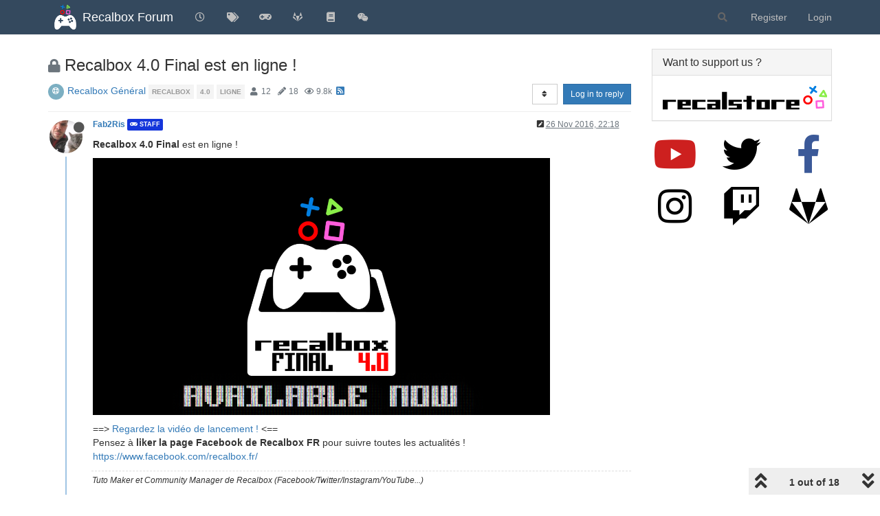

--- FILE ---
content_type: text/html; charset=utf-8
request_url: https://forum.recalbox.com/topic/4894/recalbox-4-0-final-est-en-ligne
body_size: 155984
content:
<!DOCTYPE html>
<html lang="en-GB" data-dir="ltr" style="direction: ltr;">
<head>
	<title>Recalbox 4.0 Final est en ligne ! | Recalbox Forum</title>
	<meta name="viewport" content="width&#x3D;device-width, initial-scale&#x3D;1.0" />
	<meta name="content-type" content="text/html; charset=UTF-8" />
	<meta name="apple-mobile-web-app-capable" content="yes" />
	<meta name="mobile-web-app-capable" content="yes" />
	<meta property="og:site_name" content="Recalbox Forum" />
	<meta name="msapplication-badge" content="frequency=30; polling-uri=https://forum.recalbox.com/sitemap.xml" />
	<meta name="theme-color" content="#ffffff" />
	<meta name="msapplication-square150x150logo" content="https://s3-eu-west-1.amazonaws.com/forums.recalbox.com/06c2cb58-d6ed-4c5d-9282-1df34bb99e0f.png" />
	<meta name="title" content="Recalbox 4.0 Final est en ligne !" />
	<meta name="description" content="Recalbox 4.0 Final est en ligne !  &#x3D;&#x3D;&gt; Regardez la vidéo de lancement !  Pensez à liker la page Facebook de Recalbox FR  pour suivre toutes les actualités ! https://www.facebook.com/recalbox.fr/ " />
	<meta property="og:title" content="Recalbox 4.0 Final est en ligne !" />
	<meta property="og:description" content="Recalbox 4.0 Final est en ligne !  &#x3D;&#x3D;&gt; Regardez la vidéo de lancement !  Pensez à liker la page Facebook de Recalbox FR  pour suivre toutes les actualités ! https://www.facebook.com/recalbox.fr/ " />
	<meta property="og:type" content="article" />
	<meta property="article:published_time" content="2016-11-26T22:18:37.307Z" />
	<meta property="article:modified_time" content="2017-02-06T14:54:43.323Z" />
	<meta property="article:section" content="Recalbox Général" />
	<meta property="og:image" content="https://s3-eu-west-1.amazonaws.com/forums.recalbox.com/ba0ce352-6bb7-4c4d-a58f-c4690b76dad7" />
	<meta property="og:image:url" content="https://s3-eu-west-1.amazonaws.com/forums.recalbox.com/ba0ce352-6bb7-4c4d-a58f-c4690b76dad7" />
	<meta property="og:image" content="https://s3-eu-west-1.amazonaws.com/forums.recalbox.com/08c3592c-7d3d-464b-8f5c-02bba6b02b15.png" />
	<meta property="og:image:url" content="https://s3-eu-west-1.amazonaws.com/forums.recalbox.com/08c3592c-7d3d-464b-8f5c-02bba6b02b15.png" />
	<meta property="og:image:width" content="384" />
	<meta property="og:image:height" content="463" />
	<meta property="og:url" content="https://forum.recalbox.com/topic/4894/recalbox-4-0-final-est-en-ligne" />
	
	<link rel="stylesheet" type="text/css" href="/assets/client.css?v=qq7v1sdgudo" />
	<link rel="icon" type="image/x-icon" href="/assets/uploads/system/favicon.ico?v&#x3D;qq7v1sdgudo" />
	<link rel="manifest" href="/manifest.webmanifest" crossorigin="use-credentials" />
	<link rel="search" type="application/opensearchdescription+xml" title="Recalbox Forum" href="/osd.xml" />
	<link rel="apple-touch-icon" href="/assets/images/touch/512.png" />
	<link rel="icon" sizes="36x36" href="/assets/images/touch/36.png" />
	<link rel="icon" sizes="48x48" href="/assets/images/touch/48.png" />
	<link rel="icon" sizes="72x72" href="/assets/images/touch/72.png" />
	<link rel="icon" sizes="96x96" href="/assets/images/touch/96.png" />
	<link rel="icon" sizes="144x144" href="/assets/images/touch/144.png" />
	<link rel="icon" sizes="192x192" href="/assets/images/touch/192.png" />
	<link rel="icon" sizes="512x512" href="/assets/images/touch/512.png" />
	<link rel="prefetch" href="/assets/src/modules/composer.js?v&#x3D;qq7v1sdgudo" />
	<link rel="prefetch" href="/assets/src/modules/composer/uploads.js?v&#x3D;qq7v1sdgudo" />
	<link rel="prefetch" href="/assets/src/modules/composer/drafts.js?v&#x3D;qq7v1sdgudo" />
	<link rel="prefetch" href="/assets/src/modules/composer/tags.js?v&#x3D;qq7v1sdgudo" />
	<link rel="prefetch" href="/assets/src/modules/composer/categoryList.js?v&#x3D;qq7v1sdgudo" />
	<link rel="prefetch" href="/assets/src/modules/composer/resize.js?v&#x3D;qq7v1sdgudo" />
	<link rel="prefetch" href="/assets/src/modules/composer/autocomplete.js?v&#x3D;qq7v1sdgudo" />
	<link rel="prefetch" href="/assets/templates/composer.tpl?v&#x3D;qq7v1sdgudo" />
	<link rel="prefetch" href="/assets/language/en-GB/topic.json?v&#x3D;qq7v1sdgudo" />
	<link rel="prefetch" href="/assets/language/en-GB/modules.json?v&#x3D;qq7v1sdgudo" />
	<link rel="prefetch" href="/assets/language/en-GB/tags.json?v&#x3D;qq7v1sdgudo" />
	<link rel="prefetch stylesheet" href="/assets/plugins/nodebb-plugin-markdown/styles/default.css" />
	<link rel="prefetch" href="/assets/language/en-GB/markdown.json?v&#x3D;qq7v1sdgudo" />
	<link rel="stylesheet" href="https://forum.recalbox.com/assets/plugins/nodebb-plugin-emoji/emoji/styles.css?v&#x3D;qq7v1sdgudo" />
	<link rel="canonical" href="https://forum.recalbox.com/topic/4894/recalbox-4-0-final-est-en-ligne" />
	<link rel="alternate" type="application/rss+xml" href="/topic/4894.rss" />
	<link rel="up" href="https://forum.recalbox.com/category/28/recalbox-général" />
	

	<script>
		var config = JSON.parse('{"relative_path":"","upload_url":"/assets/uploads","asset_base_url":"/assets","assetBaseUrl":"/assets","siteTitle":"Recalbox Forum","browserTitle":"Recalbox Forum","titleLayout":"&#123;pageTitle&#125; | &#123;browserTitle&#125;","showSiteTitle":true,"maintenanceMode":false,"minimumTitleLength":3,"maximumTitleLength":255,"minimumPostLength":8,"maximumPostLength":32767,"minimumTagsPerTopic":0,"maximumTagsPerTopic":5,"minimumTagLength":3,"maximumTagLength":15,"undoTimeout":10000,"useOutgoingLinksPage":false,"allowGuestHandles":false,"allowTopicsThumbnail":false,"usePagination":false,"disableChat":false,"disableChatMessageEditing":false,"maximumChatMessageLength":9007199254740991,"socketioTransports":["websocket"],"socketioOrigins":"https://forum.recalbox.com:*","websocketAddress":"","maxReconnectionAttempts":5,"reconnectionDelay":1500,"topicsPerPage":20,"postsPerPage":20,"maximumFileSize":2048,"theme:id":"nodebb-theme-persona","theme:src":"","defaultLang":"en-GB","userLang":"en-GB","loggedIn":false,"uid":-1,"cache-buster":"v=qq7v1sdgudo","topicPostSort":"oldest_to_newest","categoryTopicSort":"newest_to_oldest","csrf_token":false,"searchEnabled":true,"searchDefaultInQuick":"titles","bootswatchSkin":"","enablePostHistory":true,"timeagoCutoff":30,"timeagoCodes":["af","am","ar","az-short","az","be","bg","bs","ca","cs","cy","da","de-short","de","dv","el","en-short","en","es-short","es","et","eu","fa-short","fa","fi","fr-short","fr","gl","he","hr","hu","hy","id","is","it-short","it","ja","jv","ko","ky","lt","lv","mk","nl","no","pl","pt-br-short","pt-br","pt-short","pt","ro","rs","ru","rw","si","sk","sl","sq","sr","sv","th","tr-short","tr","uk","ur","uz","vi","zh-CN","zh-TW"],"cookies":{"enabled":false,"message":"[[global:cookies.message]]","dismiss":"[[global:cookies.accept]]","link":"[[global:cookies.learn_more]]","link_url":"https:&#x2F;&#x2F;www.cookiesandyou.com"},"thumbs":{"size":512},"iconBackgrounds":["#f44336","#e91e63","#9c27b0","#673ab7","#3f51b5","#2196f3","#009688","#1b5e20","#33691e","#827717","#e65100","#ff5722","#795548","#607d8b"],"emailPrompt":1,"useragent":{"isYaBrowser":false,"isAuthoritative":true,"isMobile":false,"isMobileNative":false,"isTablet":false,"isiPad":false,"isiPod":false,"isiPhone":false,"isiPhoneNative":false,"isAndroid":false,"isAndroidNative":false,"isBlackberry":false,"isOpera":false,"isIE":false,"isEdge":false,"isIECompatibilityMode":false,"isSafari":false,"isFirefox":false,"isWebkit":false,"isChrome":true,"isKonqueror":false,"isOmniWeb":false,"isSeaMonkey":false,"isFlock":false,"isAmaya":false,"isPhantomJS":false,"isEpiphany":false,"isDesktop":true,"isWindows":false,"isLinux":false,"isLinux64":false,"isMac":true,"isChromeOS":false,"isBada":false,"isSamsung":false,"isRaspberry":false,"isBot":false,"isCurl":false,"isAndroidTablet":false,"isWinJs":false,"isKindleFire":false,"isSilk":false,"isCaptive":false,"isSmartTV":false,"isUC":false,"isFacebook":false,"isAlamoFire":false,"isElectron":false,"silkAccelerated":false,"browser":"Chrome","version":"131.0.0.0","os":"OS X","platform":"Apple Mac","geoIp":{},"source":"Mozilla/5.0 (Macintosh; Intel Mac OS X 10_15_7) AppleWebKit/537.36 (KHTML, like Gecko) Chrome/131.0.0.0 Safari/537.36; ClaudeBot/1.0; +claudebot@anthropic.com)","isWechat":false},"acpLang":"en-GB","topicSearchEnabled":false,"composer-default":{},"hideSubCategories":false,"hideCategoryLastPost":false,"enableQuickReply":false,"markdown":{"highlight":1,"highlightLinesLanguageList":["apache","apacheconf","bash","sh","zsh","cs","csharp","cpp","c","cc","h","c++","h++","hpp","css","coffeescript","coffee","cson","iced","diff","patch","xml","html","xhtml","rss","atom","xjb","xsd","xsl","plist","http","https","ini","toml","json","java","javascript","js","jsx","makefile","mk","mak","markdown","md","mkdown","mkd","nginx","nginxconf","objectivec","objc","obj-c","php","php3","php4","php5","php6","perl","pl","pm","python","py","gyp","ruby","rb","gemspec","podspec","thor","irb","sql","shell","console"],"theme":"default.css","defaultHighlightLanguage":""},"emojiCustomFirst":false,"spam-be-gone":{},"question-and-answer":{"defaultCid":"0","forceQuestions":"off","makeDefault":"off"},"sso-google":{"style":"light"},"google-analytics":{"id":"UA-41495724-6","displayFeatures":"off"},"beep":{"censorWholeWord":false}}');
		var app = {
			user: JSON.parse('{"uid":0,"username":"Guest","displayname":"Guest","userslug":"","fullname":"Guest","email":"","icon:text":"?","icon:bgColor":"#aaa","groupTitle":"","groupTitleArray":[],"status":"offline","reputation":0,"email:confirmed":false,"unreadData":{"":{},"new":{},"watched":{},"unreplied":{}},"isAdmin":false,"isGlobalMod":false,"isMod":false,"privileges":{"chat":false,"upload:post:image":false,"upload:post:file":false,"signature":false,"invite":false,"group:create":false,"search:content":false,"search:users":false,"search:tags":false,"view:users":true,"view:tags":true,"view:groups":true,"local:login":false,"ban":false,"mute":false,"view:users:info":false},"timeagoCode":"en","offline":true,"isEmailConfirmSent":false}')
		};
		document.documentElement.style.setProperty('--panel-offset', `${localStorage.getItem('panelOffset') || 0}px`);
	</script>

	
	
	<style>.skin-noskin nav.navbar{background-color:#34495e}.skin-noskin .navbar-default .navbar-brand{color:white}.skin-noskin .navbar-default .navbar-nav>li>a{color:#bfbfbf}.skin-noskin .navbar-default .navbar-nav>li>a:hover,.skin-noskin .navbar-default .navbar-nav>li>a:focus{color:white}.skin-superhero .plugin-mentions-a{color:#0fd42a}.skin-superhero .category>ul>li:not(.unread) h2 a{color:#e47458}.ns-awards-topic .ns-awards-topic__item{height:auto!important;margin:0px!important;float:right}.ns-awards-topic{margin-right:8px!important;margin-top:-30px !important;height:20px!important;display:inline-block !important;zoom:1 !important}.ns-awards-topic .ns-awards-topic__image{margin-left:5px!important;margin-right:5px!important;position:relative!important}.ns-awards-flex .ns-awards-container .ns-awards-topic__image{width:96px!important}.ns-awards-overview>div>img.img-responsive{margin:auto}@media (min-width:992px){.ns-awards-overview .award-summary,.ns-awards-overview .award-owners{margin-top:40px}}.iframely-link .iframely-container img{max-width:21px !important}</style>
	
</head>

<body class="page-topic page-topic-4894 page-topic-recalbox-4-0-final-est-en-ligne page-topic-category-28 page-topic-category-recalbox-général parent-category-12 parent-category-7 parent-category-28 page-status-200 theme-persona user-guest skin-noskin">
	<nav id="menu" class="slideout-menu hidden">
		<section class="menu-section" data-section="navigation">
	<ul class="menu-section-list"></ul>
</section>


	</nav>
	<nav id="chats-menu" class="slideout-menu hidden">
		
	</nav>

	<main id="panel" class="slideout-panel">
		<nav class="navbar navbar-default navbar-fixed-top header" id="header-menu" component="navbar">
			<div class="container">
							<div class="navbar-header">
				<button type="button" class="navbar-toggle pull-left" id="mobile-menu">
					<i class="fa fa-lg fa-fw fa-bars unread-count" data-content="0" data-unread-url="/unread"></i>
				</button>
				

				
				<div class="navbar-search visible-xs pull-right">
					<form action="/search" method="GET">
						<button type="button" class="btn btn-link"><i class="fa fa-lg fa-fw fa-search" title="Search"></i></button>
						<input autocomplete="off" type="text" class="form-control hidden" name="term" placeholder="Search"/>
						<button class="btn btn-primary hidden" type="submit"></button>
						<input type="text" class="hidden" name="in" value="titles" />
					</form>
					<div class="quick-search-container hidden">
						<div class="quick-search-results-container"></div>
					</div>
				</div>
				

				
				<a href="/">
					<img alt="" class=" forum-logo" src="https://s3-eu-west-1.amazonaws.com/forums.recalbox.com/06c2cb58-d6ed-4c5d-9282-1df34bb99e0f.png?v=qq7v1sdgudo" />
				</a>
				
				
				<a href="/">
					<h1 class="navbar-brand forum-title">Recalbox Forum</h1>
				</a>
				

				<div component="navbar/title" class="visible-xs hidden">
					<span></span>
				</div>
			</div>

			<div id="nav-dropdown" class="hidden-xs">
				
				
				<ul id="logged-out-menu" class="nav navbar-nav navbar-right">
					
					<li>
						<a href="/register">
							<i class="fa fa-pencil fa-fw hidden-sm hidden-md hidden-lg"></i>
							<span>Register</span>
						</a>
					</li>
					
					<li>
						<a href="/login">
							<i class="fa fa-sign-in fa-fw hidden-sm hidden-md hidden-lg"></i>
							<span>Login</span>
						</a>
					</li>
				</ul>
				
				
				<ul class="nav navbar-nav navbar-right">
					<li>
						<form id="search-form" class="navbar-form navbar-right hidden-xs" role="search" method="GET">
							<button id="search-button" type="button" class="btn btn-link"><i class="fa fa-search fa-fw" title="Search"></i></button>
							<div class="hidden" id="search-fields">
								<div class="form-group">
									<input autocomplete="off" type="text" class="form-control" placeholder="Search" name="query" value="">
									<a href="#"><i class="fa fa-gears fa-fw advanced-search-link"></i></a>
								</div>
								<button type="submit" class="btn btn-default hide">Search</button>
							</div>
						</form>
						<div id="quick-search-container" class="quick-search-container hidden">
							<div class="checkbox filter-category">
								<label>
									<input type="checkbox" checked><span class="name"></span>
								</label>
							</div>
							<div class="text-center loading-indicator"><i class="fa fa-spinner fa-spin"></i></div>
							<div class="quick-search-results-container"></div>
						</div>
					</li>
					<li class="visible-xs" id="search-menu">
						<a href="/search">
							<i class="fa fa-search fa-fw"></i> Search
						</a>
					</li>
				</ul>
				

				<ul class="nav navbar-nav navbar-right hidden-xs">
					<li>
						<a href="#" id="reconnect" class="hide" title="Looks like your connection to Recalbox Forum was lost, please wait while we try to reconnect.">
							<i class="fa fa-check"></i>
						</a>
					</li>
				</ul>

				<ul id="main-nav" class="nav navbar-nav">
					
					
					<li class="">
						<a title="Recent" class="navigation-link "
						 href="&#x2F;recent" >
							
							<i class="fa fa-fw fa-clock-o" data-content=""></i>
							
							
							<span class="visible-xs-inline">Recent</span>
							
							
						</a>
						
					</li>
					
					
					
					<li class="">
						<a title="Tags" class="navigation-link "
						 href="&#x2F;tags" >
							
							<i class="fa fa-fw fa-tags" data-content=""></i>
							
							
							<span class="visible-xs-inline">Tags</span>
							
							
						</a>
						
					</li>
					
					
					
					<li class="">
						<a title="recalbox.com" class="navigation-link "
						 href="https:&#x2F;&#x2F;www.recalbox.com" >
							
							<i class="fa fa-fw fa-gamepad" data-content=""></i>
							
							
							<span class="visible-xs-inline">recalbox.com</span>
							
							
						</a>
						
					</li>
					
					
					
					<li class="">
						<a title="Gitlab repository" class="navigation-link "
						 href="https:&#x2F;&#x2F;gitlab.com&#x2F;recalbox&#x2F;recalbox"  target="_blank">
							
							<i class="fa fa-fw fa-gitlab" data-content=""></i>
							
							
							<span class="visible-xs-inline">Gitlab repository</span>
							
							
						</a>
						
					</li>
					
					
					
					<li class="">
						<a title="Documentation" class="navigation-link "
						 href="https:&#x2F;&#x2F;wiki.recalbox.com"  target="_blank">
							
							<i class="fa fa-fw fa-book" data-content=""></i>
							
							
							<span class="visible-xs-inline">Documentation</span>
							
							
						</a>
						
					</li>
					
					
					
					<li class="">
						<a title="Discord" class="navigation-link "
						 href="https:&#x2F;&#x2F;discord.gg&#x2F;NbQFbGM"  target="_blank">
							
							<i class="fa fa-fw fa-wechat" data-content=""></i>
							
							
							<span class="visible-xs-inline">Discord</span>
							
							
						</a>
						
					</li>
					
					
				</ul>

				
			</div>

			</div>
		</nav>
		<div class="container" id="content">
		<noscript>
    <div class="alert alert-danger">
        <p>
            Your browser does not seem to support JavaScript. As a result, your viewing experience will be diminished, and you have been placed in <strong>read-only mode</strong>.
        </p>
        <p>
            Please download a browser that supports JavaScript, or enable it if it's disabled (i.e. NoScript).
        </p>
    </div>
</noscript>
		
<div data-widget-area="header">
	
</div>
<div class="row">
	<div class="topic col-lg-9 col-sm-12">
		<div class="topic-header">
			<h1 component="post/header" class="" itemprop="name">
				<span class="topic-title">
					<span component="topic/labels">
						<i component="topic/scheduled" class="fa fa-clock-o hidden" title="Scheduled"></i>
						<i component="topic/pinned" class="fa fa-thumb-tack hidden" title="Pinned"></i>
						<i component="topic/locked" class="fa fa-lock " title="Locked"></i>
						<i class="fa fa-arrow-circle-right hidden" title="Moved"></i>
						
					</span>
					<span component="topic/title">Recalbox 4.0 Final est en ligne !</span>
				</span>
			</h1>

			<div class="topic-info clearfix">
				<div class="category-item inline-block">
					<div role="presentation" class="icon pull-left" style="background-color: #7CAFC2; color: #ffffff;">
						<i class="fa fa-fw fa-support"></i>
					</div>
					<a href="/category/28/recalbox-général">Recalbox Général</a>
				</div>

				<div class="tags tag-list inline-block hidden-xs">
					
<a href="/tags/recalbox">
    <span class="tag tag-item tag-class-recalbox" data-tag="recalbox">recalbox</span>
</a>

<a href="/tags/4.0">
    <span class="tag tag-item tag-class-4.0" data-tag="4.0">4.0</span>
</a>

<a href="/tags/ligne">
    <span class="tag tag-item tag-class-ligne" data-tag="ligne">ligne</span>
</a>

				</div>
				<div class="inline-block hidden-xs">
					<div class="stats text-muted">
	<i class="fa fa-fw fa-user" title="Posters"></i>
	<span title="12" class="human-readable-number">12</span>
</div>
<div class="stats text-muted">
	<i class="fa fa-fw fa-pencil" title="Posts"></i>
	<span component="topic/post-count" title="18" class="human-readable-number">18</span>
</div>
<div class="stats text-muted">
	<i class="fa fa-fw fa-eye" title="Views"></i>
	<span class="human-readable-number" title="9775">9775</span>
</div>
				</div>
				
				<a class="hidden-xs" target="_blank" href="/topic/4894.rss"><i class="fa fa-rss-square"></i></a>
				
				

				<div class="topic-main-buttons pull-right inline-block">
	<span class="loading-indicator btn pull-left hidden" done="0">
		<span class="hidden-xs">Loading More Posts</span> <i class="fa fa-refresh fa-spin"></i>
	</span>

	

	

	<div title="Sort by" class="btn-group bottom-sheet hidden-xs" component="thread/sort">
	<button class="btn btn-sm btn-default dropdown-toggle" data-toggle="dropdown" type="button">
	<span><i class="fa fa-fw fa-sort"></i></span></button>
	<ul class="dropdown-menu dropdown-menu-right">
		<li><a href="#" class="oldest_to_newest" data-sort="oldest_to_newest"><i class="fa fa-fw"></i> Oldest to Newest</a></li>
		<li><a href="#" class="newest_to_oldest" data-sort="newest_to_oldest"><i class="fa fa-fw"></i> Newest to Oldest</a></li>
		<li><a href="#" class="most_votes" data-sort="most_votes"><i class="fa fa-fw"></i> Most Votes</a></li>
	</ul>
</div>


	<div class="inline-block">
	
	</div>
	<div component="topic/reply/container" class="btn-group action-bar bottom-sheet hidden">
	<a href="/compose?tid=4894&title=Recalbox 4.0 Final est en ligne !" class="btn btn-sm btn-primary" component="topic/reply" data-ajaxify="false" role="button"><i class="fa fa-reply visible-xs-inline"></i><span class="visible-sm-inline visible-md-inline visible-lg-inline"> Reply</span></a>
	<button type="button" class="btn btn-sm btn-primary dropdown-toggle" data-toggle="dropdown">
		<span class="caret"></span>
	</button>
	<ul class="dropdown-menu pull-right" role="menu">
		<li><a href="#" component="topic/reply-as-topic">Reply as topic</a></li>
	</ul>
</div>




<a component="topic/reply/guest" href="/login" class="btn btn-sm btn-primary">Log in to reply</a>


</div>

			</div>
		</div>
		

		
		<div component="topic/deleted/message" class="alert alert-warning hidden clearfix">
    <span class="pull-left">This topic has been deleted. Only users with topic management privileges can see it.</span>
    <span class="pull-right">
        
    </span>
</div>
		

		<ul component="topic" class="posts timeline" data-tid="4894" data-cid="28">
			
				<li component="post" class="  topic-owner-post" data-index="0" data-pid="36202" data-uid="1959" data-timestamp="1480198717422" data-username="Fab2Ris" data-userslug="fab2ris" itemscope itemtype="http://schema.org/Comment">
					<a component="post/anchor" data-index="0" id="0"></a>

					<meta itemprop="datePublished" content="2016-11-26T22:18:37.422Z">
					<meta itemprop="dateModified" content="2016-11-26T22:32:14.340Z">

					<div class="clearfix post-header">
	<div class="icon pull-left">
		<a href="/user/fab2ris">
			<img class="avatar  avatar-sm2x avatar-rounded" alt="Fab2Ris" title="Fab2Ris" data-uid="1959" loading="lazy" component="user/picture" src="https://s3-eu-west-1.amazonaws.com/forums.recalbox.com/ba0ce352-6bb7-4c4d-a58f-c4690b76dad7" style="" />
			<i component="user/status" class="fa fa-circle status offline" title="Offline"></i>
		</a>
	</div>

	<small class="pull-left">
		<strong>
			<a href="/user/fab2ris" itemprop="author" data-username="Fab2Ris" data-uid="1959">Fab2Ris</a>
		</strong>

		

<a href="/groups/global-moderators"><small class="label group-label inline-block" style="color:#ffffff;background-color: #1536db;"><i class="fa fa-gamepad"></i> Staff</small></a>



		

		<span class="visible-xs-inline-block visible-sm-inline-block visible-md-inline-block visible-lg-inline-block">
			

			<span>
				
			</span>
		</span>

	</small>
	<small class="pull-right">
		<span class="bookmarked"><i class="fa fa-bookmark-o"></i></span>
	</small>
	<small class="pull-right">
		<i component="post/edit-indicator" class="fa fa-pencil-square edit-icon "></i>

		<small data-editor="fab2ris" component="post/editor" class="hidden">last edited by Fab2Ris <span class="timeago" title="2016-11-26T22:32:14.340Z"></span></small>

		<span class="visible-xs-inline-block visible-sm-inline-block visible-md-inline-block visible-lg-inline-block">
			<a class="permalink" href="/post/36202"><span class="timeago" title="2016-11-26T22:18:37.422Z"></span></a>
		</span>
	</small>
</div>

<br />

<div class="content" component="post/content" itemprop="text">
	<p dir="auto"><strong>Recalbox 4.0 Final</strong> est en ligne !</p>
<p dir="auto"><img src="https://s3-eu-west-1.amazonaws.com/forums.recalbox.com/4f116643-e6a1-4d1c-8152-0c4151556d01.png" alt="0_1480198650176_MINIATURE PROMO.png" class=" img-responsive img-markdown" /></p>
<p dir="auto">==&gt; <a href="https://www.facebook.com/recalbox.fr/videos/1618093868492931/" rel="nofollow ugc">Regardez la vidéo de lancement !</a> &lt;==<br />
Pensez à <strong>liker la page Facebook de Recalbox FR</strong>  pour suivre toutes les actualités !<br />
<a href="https://www.facebook.com/recalbox.fr/" rel="nofollow ugc">https://www.facebook.com/recalbox.fr/</a></p>

</div>

<div class="post-footer">
	
	<div component="post/signature" data-uid="1959" class="post-signature"><p dir="auto">Tuto Maker et Community Manager de Recalbox (Facebook/Twitter/Instagram/YouTube...)</p>
</div>
	

	<div class="clearfix">
	
	<a component="post/reply-count" data-target-component="post/replies/container" href="#" class="threaded-replies no-select pull-left hidden">
		<span component="post/reply-count/avatars" class="avatars ">
			
		</span>

		<span class="replies-count" component="post/reply-count/text" data-replies="0">1 Reply</span>
		<span class="replies-last hidden-xs">Last reply <span class="timeago" title=""></span></span>

		<i class="fa fa-fw fa-chevron-right" component="post/replies/open"></i>
		<i class="fa fa-fw fa-chevron-down hidden" component="post/replies/close"></i>
		<i class="fa fa-fw fa-spin fa-spinner hidden" component="post/replies/loading"></i>
	</a>
	

	<small class="pull-right">
		<!-- This partial intentionally left blank; overwritten by nodebb-plugin-reactions -->
		<span class="post-tools">
			<a component="post/reply" href="#" class="no-select hidden">Reply</a>
			<a component="post/quote" href="#" class="no-select hidden">Quote</a>
		</span>

		
		<span class="votes">
			<a component="post/upvote" href="#" class="">
				<i class="fa fa-chevron-up"></i>
			</a>

			<span component="post/vote-count" data-votes="0">0</span>

			
			<a component="post/downvote" href="#" class="">
				<i class="fa fa-chevron-down"></i>
			</a>
			
		</span>
		

		<span component="post/tools" class="dropdown moderator-tools bottom-sheet ">
	<a href="#" data-toggle="dropdown" data-ajaxify="false"><i class="fa fa-fw fa-ellipsis-v"></i></a>
	<ul class="dropdown-menu dropdown-menu-right hidden" role="menu"></ul>
</span>

	</small>
	</div>
	<div component="post/replies/container"></div>
</div>
				</li>
				
			
				<li component="post" class="  " data-index="1" data-pid="36209" data-uid="5270" data-timestamp="1480200079954" data-username="hurudy" data-userslug="hurudy" itemscope itemtype="http://schema.org/Comment">
					<a component="post/anchor" data-index="1" id="1"></a>

					<meta itemprop="datePublished" content="2016-11-26T22:41:19.954Z">
					<meta itemprop="dateModified" content="">

					<div class="clearfix post-header">
	<div class="icon pull-left">
		<a href="/user/hurudy">
			<img class="avatar  avatar-sm2x avatar-rounded" alt="hurudy" title="hurudy" data-uid="5270" loading="lazy" component="user/picture" src="https://www.gravatar.com/avatar/1771f6bc7f0149c0efdda20916b88149?size=192&d=retro" style="" />
			<i component="user/status" class="fa fa-circle status offline" title="Offline"></i>
		</a>
	</div>

	<small class="pull-left">
		<strong>
			<a href="/user/hurudy" itemprop="author" data-username="hurudy" data-uid="5270">hurudy</a>
		</strong>

		

		

		<span class="visible-xs-inline-block visible-sm-inline-block visible-md-inline-block visible-lg-inline-block">
			

			<span>
				
			</span>
		</span>

	</small>
	<small class="pull-right">
		<span class="bookmarked"><i class="fa fa-bookmark-o"></i></span>
	</small>
	<small class="pull-right">
		<i component="post/edit-indicator" class="fa fa-pencil-square edit-icon hidden"></i>

		<small data-editor="" component="post/editor" class="hidden">last edited by  <span class="timeago" title=""></span></small>

		<span class="visible-xs-inline-block visible-sm-inline-block visible-md-inline-block visible-lg-inline-block">
			<a class="permalink" href="/post/36209"><span class="timeago" title="2016-11-26T22:41:19.954Z"></span></a>
		</span>
	</small>
</div>

<br />

<div class="content" component="post/content" itemprop="text">
	<p dir="auto">Salut les recalboxiens , alors peut être qu'il y a du monde sur les serveurs . Ca tourne depuis une heure chez moi La MAJ et ça reste "en cours" . Je vais encore attendre une petite heure sagement avant de rebooter ...:) Merci pour les nouveautés !</p>

</div>

<div class="post-footer">
	

	<div class="clearfix">
	
	<a component="post/reply-count" data-target-component="post/replies/container" href="#" class="threaded-replies no-select pull-left hidden">
		<span component="post/reply-count/avatars" class="avatars ">
			
		</span>

		<span class="replies-count" component="post/reply-count/text" data-replies="0">1 Reply</span>
		<span class="replies-last hidden-xs">Last reply <span class="timeago" title=""></span></span>

		<i class="fa fa-fw fa-chevron-right" component="post/replies/open"></i>
		<i class="fa fa-fw fa-chevron-down hidden" component="post/replies/close"></i>
		<i class="fa fa-fw fa-spin fa-spinner hidden" component="post/replies/loading"></i>
	</a>
	

	<small class="pull-right">
		<!-- This partial intentionally left blank; overwritten by nodebb-plugin-reactions -->
		<span class="post-tools">
			<a component="post/reply" href="#" class="no-select hidden">Reply</a>
			<a component="post/quote" href="#" class="no-select hidden">Quote</a>
		</span>

		
		<span class="votes">
			<a component="post/upvote" href="#" class="">
				<i class="fa fa-chevron-up"></i>
			</a>

			<span component="post/vote-count" data-votes="0">0</span>

			
			<a component="post/downvote" href="#" class="">
				<i class="fa fa-chevron-down"></i>
			</a>
			
		</span>
		

		<span component="post/tools" class="dropdown moderator-tools bottom-sheet ">
	<a href="#" data-toggle="dropdown" data-ajaxify="false"><i class="fa fa-fw fa-ellipsis-v"></i></a>
	<ul class="dropdown-menu dropdown-menu-right hidden" role="menu"></ul>
</span>

	</small>
	</div>
	<div component="post/replies/container"></div>
</div>
				</li>
				
			
				<li component="post" class="  " data-index="2" data-pid="36250" data-uid="5845" data-timestamp="1480237717905" data-username="zikmusic" data-userslug="zikmusic" itemscope itemtype="http://schema.org/Comment">
					<a component="post/anchor" data-index="2" id="2"></a>

					<meta itemprop="datePublished" content="2016-11-27T09:08:37.905Z">
					<meta itemprop="dateModified" content="">

					<div class="clearfix post-header">
	<div class="icon pull-left">
		<a href="/user/zikmusic">
			<img class="avatar  avatar-sm2x avatar-rounded" alt="zikmusic" title="zikmusic" data-uid="5845" loading="lazy" component="user/picture" src="https://s3-eu-west-1.amazonaws.com/forums.recalbox.com/c70edaac-5021-4c0f-bbfb-30756b2433c9" style="" />
			<i component="user/status" class="fa fa-circle status offline" title="Offline"></i>
		</a>
	</div>

	<small class="pull-left">
		<strong>
			<a href="/user/zikmusic" itemprop="author" data-username="zikmusic" data-uid="5845">zikmusic</a>
		</strong>

		

		

		<span class="visible-xs-inline-block visible-sm-inline-block visible-md-inline-block visible-lg-inline-block">
			

			<span>
				
			</span>
		</span>

	</small>
	<small class="pull-right">
		<span class="bookmarked"><i class="fa fa-bookmark-o"></i></span>
	</small>
	<small class="pull-right">
		<i component="post/edit-indicator" class="fa fa-pencil-square edit-icon hidden"></i>

		<small data-editor="" component="post/editor" class="hidden">last edited by  <span class="timeago" title=""></span></small>

		<span class="visible-xs-inline-block visible-sm-inline-block visible-md-inline-block visible-lg-inline-block">
			<a class="permalink" href="/post/36250"><span class="timeago" title="2016-11-27T09:08:37.905Z"></span></a>
		</span>
	</small>
</div>

<br />

<div class="content" component="post/content" itemprop="text">
	<p dir="auto">Bonjour, merci , mais quand j'ai voulu faire la mise à jour, çà m'a mi : échec de la mise à jour... est-ce normal ?</p>
<p dir="auto">Merci <img src="https://forum.recalbox.com/assets/plugins/nodebb-plugin-emoji/emoji/android/1f642.png?v=qq7v1sdgudo" class="not-responsive emoji emoji-android emoji--slightly_smiling_face" title=":)" alt="🙂" /></p>

</div>

<div class="post-footer">
	

	<div class="clearfix">
	
	<a component="post/reply-count" data-target-component="post/replies/container" href="#" class="threaded-replies no-select pull-left hidden">
		<span component="post/reply-count/avatars" class="avatars ">
			
		</span>

		<span class="replies-count" component="post/reply-count/text" data-replies="0">1 Reply</span>
		<span class="replies-last hidden-xs">Last reply <span class="timeago" title=""></span></span>

		<i class="fa fa-fw fa-chevron-right" component="post/replies/open"></i>
		<i class="fa fa-fw fa-chevron-down hidden" component="post/replies/close"></i>
		<i class="fa fa-fw fa-spin fa-spinner hidden" component="post/replies/loading"></i>
	</a>
	

	<small class="pull-right">
		<!-- This partial intentionally left blank; overwritten by nodebb-plugin-reactions -->
		<span class="post-tools">
			<a component="post/reply" href="#" class="no-select hidden">Reply</a>
			<a component="post/quote" href="#" class="no-select hidden">Quote</a>
		</span>

		
		<span class="votes">
			<a component="post/upvote" href="#" class="">
				<i class="fa fa-chevron-up"></i>
			</a>

			<span component="post/vote-count" data-votes="0">0</span>

			
			<a component="post/downvote" href="#" class="">
				<i class="fa fa-chevron-down"></i>
			</a>
			
		</span>
		

		<span component="post/tools" class="dropdown moderator-tools bottom-sheet ">
	<a href="#" data-toggle="dropdown" data-ajaxify="false"><i class="fa fa-fw fa-ellipsis-v"></i></a>
	<ul class="dropdown-menu dropdown-menu-right hidden" role="menu"></ul>
</span>

	</small>
	</div>
	<div component="post/replies/container"></div>
</div>
				</li>
				
			
				<li component="post" class="  " data-index="3" data-pid="36254" data-uid="5582" data-timestamp="1480238585251" data-username="AS" data-userslug="as" itemscope itemtype="http://schema.org/Comment">
					<a component="post/anchor" data-index="3" id="3"></a>

					<meta itemprop="datePublished" content="2016-11-27T09:23:05.251Z">
					<meta itemprop="dateModified" content="2016-11-27T09:26:00.622Z">

					<div class="clearfix post-header">
	<div class="icon pull-left">
		<a href="/user/as">
			<img class="avatar  avatar-sm2x avatar-rounded" alt="AS" title="AS" data-uid="5582" loading="lazy" component="user/picture" src="https://www.gravatar.com/avatar/a4388b7820c231b8cb623238f1bc58a3?size=192&d=retro" style="" />
			<i component="user/status" class="fa fa-circle status offline" title="Offline"></i>
		</a>
	</div>

	<small class="pull-left">
		<strong>
			<a href="/user/as" itemprop="author" data-username="AS" data-uid="5582">AS</a>
		</strong>

		

		

		<span class="visible-xs-inline-block visible-sm-inline-block visible-md-inline-block visible-lg-inline-block">
			

			<span>
				
			</span>
		</span>

	</small>
	<small class="pull-right">
		<span class="bookmarked"><i class="fa fa-bookmark-o"></i></span>
	</small>
	<small class="pull-right">
		<i component="post/edit-indicator" class="fa fa-pencil-square edit-icon "></i>

		<small data-editor="as" component="post/editor" class="hidden">last edited by AS <span class="timeago" title="2016-11-27T09:26:00.622Z"></span></small>

		<span class="visible-xs-inline-block visible-sm-inline-block visible-md-inline-block visible-lg-inline-block">
			<a class="permalink" href="/post/36254"><span class="timeago" title="2016-11-27T09:23:05.251Z"></span></a>
		</span>
	</small>
</div>

<br />

<div class="content" component="post/content" itemprop="text">
	<p dir="auto">Fonctionne bien ici.<br />
Quelques ralentissements parfois dans le menu d'ES mais sinon rien à signaler.<br />
Moonlight détecte bien les contrôleurs XinMo "sans" inverser les axes et "ça", c'est bien!<br />
Ne me manque plus que le son!</p>
<p dir="auto">GG</p>

</div>

<div class="post-footer">
	

	<div class="clearfix">
	
	<a component="post/reply-count" data-target-component="post/replies/container" href="#" class="threaded-replies no-select pull-left hidden">
		<span component="post/reply-count/avatars" class="avatars ">
			
		</span>

		<span class="replies-count" component="post/reply-count/text" data-replies="0">1 Reply</span>
		<span class="replies-last hidden-xs">Last reply <span class="timeago" title=""></span></span>

		<i class="fa fa-fw fa-chevron-right" component="post/replies/open"></i>
		<i class="fa fa-fw fa-chevron-down hidden" component="post/replies/close"></i>
		<i class="fa fa-fw fa-spin fa-spinner hidden" component="post/replies/loading"></i>
	</a>
	

	<small class="pull-right">
		<!-- This partial intentionally left blank; overwritten by nodebb-plugin-reactions -->
		<span class="post-tools">
			<a component="post/reply" href="#" class="no-select hidden">Reply</a>
			<a component="post/quote" href="#" class="no-select hidden">Quote</a>
		</span>

		
		<span class="votes">
			<a component="post/upvote" href="#" class="">
				<i class="fa fa-chevron-up"></i>
			</a>

			<span component="post/vote-count" data-votes="0">0</span>

			
			<a component="post/downvote" href="#" class="">
				<i class="fa fa-chevron-down"></i>
			</a>
			
		</span>
		

		<span component="post/tools" class="dropdown moderator-tools bottom-sheet ">
	<a href="#" data-toggle="dropdown" data-ajaxify="false"><i class="fa fa-fw fa-ellipsis-v"></i></a>
	<ul class="dropdown-menu dropdown-menu-right hidden" role="menu"></ul>
</span>

	</small>
	</div>
	<div component="post/replies/container"></div>
</div>
				</li>
				
			
				<li component="post" class="deleted  " data-index="4" data-pid="36256" data-uid="5976" data-timestamp="1480238952968" data-username="TeKo" data-userslug="teko" itemscope itemtype="http://schema.org/Comment">
					<a component="post/anchor" data-index="4" id="4"></a>

					<meta itemprop="datePublished" content="2016-11-27T09:29:12.968Z">
					<meta itemprop="dateModified" content="">

					<div class="clearfix post-header">
	<div class="icon pull-left">
		<a href="/user/teko">
			<img class="avatar  avatar-sm2x avatar-rounded" alt="TeKo" title="TeKo" data-uid="5976" loading="lazy" component="user/picture" src="https://www.gravatar.com/avatar/068470cd06daf9e361b59fe72faa450a?size=192&d=retro" style="" />
			<i component="user/status" class="fa fa-circle status offline" title="Offline"></i>
		</a>
	</div>

	<small class="pull-left">
		<strong>
			<a href="/user/teko" itemprop="author" data-username="TeKo" data-uid="5976">TeKo</a>
		</strong>

		

		

		<span class="visible-xs-inline-block visible-sm-inline-block visible-md-inline-block visible-lg-inline-block">
			

			<span>
				
			</span>
		</span>

	</small>
	<small class="pull-right">
		<span class="bookmarked"><i class="fa fa-bookmark-o"></i></span>
	</small>
	<small class="pull-right">
		<i component="post/edit-indicator" class="fa fa-pencil-square edit-icon hidden"></i>

		<small data-editor="" component="post/editor" class="hidden">last edited by  <span class="timeago" title=""></span></small>

		<span class="visible-xs-inline-block visible-sm-inline-block visible-md-inline-block visible-lg-inline-block">
			<a class="permalink" href="/post/36256"><span class="timeago" title="2016-11-27T09:29:12.968Z"></span></a>
		</span>
	</small>
</div>

<br />

<div class="content" component="post/content" itemprop="text">
	This post is deleted!
</div>

<div class="post-footer">
	

	<div class="clearfix">
	
	<a component="post/reply-count" data-target-component="post/replies/container" href="#" class="threaded-replies no-select pull-left hidden">
		<span component="post/reply-count/avatars" class="avatars ">
			
		</span>

		<span class="replies-count" component="post/reply-count/text" data-replies="0">1 Reply</span>
		<span class="replies-last hidden-xs">Last reply <span class="timeago" title=""></span></span>

		<i class="fa fa-fw fa-chevron-right" component="post/replies/open"></i>
		<i class="fa fa-fw fa-chevron-down hidden" component="post/replies/close"></i>
		<i class="fa fa-fw fa-spin fa-spinner hidden" component="post/replies/loading"></i>
	</a>
	

	<small class="pull-right">
		<!-- This partial intentionally left blank; overwritten by nodebb-plugin-reactions -->
		<span class="post-tools">
			<a component="post/reply" href="#" class="no-select hidden">Reply</a>
			<a component="post/quote" href="#" class="no-select hidden">Quote</a>
		</span>

		
		<span class="votes">
			<a component="post/upvote" href="#" class="">
				<i class="fa fa-chevron-up"></i>
			</a>

			<span component="post/vote-count" data-votes="0">0</span>

			
			<a component="post/downvote" href="#" class="">
				<i class="fa fa-chevron-down"></i>
			</a>
			
		</span>
		

		<span component="post/tools" class="dropdown moderator-tools bottom-sheet hidden">
	<a href="#" data-toggle="dropdown" data-ajaxify="false"><i class="fa fa-fw fa-ellipsis-v"></i></a>
	<ul class="dropdown-menu dropdown-menu-right hidden" role="menu"></ul>
</span>

	</small>
	</div>
	<div component="post/replies/container"></div>
</div>
				</li>
				
			
				<li component="post" class="  " data-index="5" data-pid="36257" data-uid="3798" data-timestamp="1480239052948" data-username="hamon6" data-userslug="hamon6" itemscope itemtype="http://schema.org/Comment">
					<a component="post/anchor" data-index="5" id="5"></a>

					<meta itemprop="datePublished" content="2016-11-27T09:30:52.948Z">
					<meta itemprop="dateModified" content="">

					<div class="clearfix post-header">
	<div class="icon pull-left">
		<a href="/user/hamon6">
			<img class="avatar  avatar-sm2x avatar-rounded" alt="hamon6" title="hamon6" data-uid="3798" loading="lazy" component="user/picture" src="https://www.gravatar.com/avatar/60958904bcabfbe2da7d21bf921f391b?size=192&d=retro" style="" />
			<i component="user/status" class="fa fa-circle status offline" title="Offline"></i>
		</a>
	</div>

	<small class="pull-left">
		<strong>
			<a href="/user/hamon6" itemprop="author" data-username="hamon6" data-uid="3798">hamon6</a>
		</strong>

		

		

		<span class="visible-xs-inline-block visible-sm-inline-block visible-md-inline-block visible-lg-inline-block">
			

			<span>
				
			</span>
		</span>

	</small>
	<small class="pull-right">
		<span class="bookmarked"><i class="fa fa-bookmark-o"></i></span>
	</small>
	<small class="pull-right">
		<i component="post/edit-indicator" class="fa fa-pencil-square edit-icon hidden"></i>

		<small data-editor="" component="post/editor" class="hidden">last edited by  <span class="timeago" title=""></span></small>

		<span class="visible-xs-inline-block visible-sm-inline-block visible-md-inline-block visible-lg-inline-block">
			<a class="permalink" href="/post/36257"><span class="timeago" title="2016-11-27T09:30:52.948Z"></span></a>
		</span>
	</small>
</div>

<br />

<div class="content" component="post/content" itemprop="text">
	<p dir="auto">A quoi correspond la feature " New automatic configuration for N64 " ?</p>

</div>

<div class="post-footer">
	

	<div class="clearfix">
	
	<a component="post/reply-count" data-target-component="post/replies/container" href="#" class="threaded-replies no-select pull-left ">
		<span component="post/reply-count/avatars" class="avatars ">
			
			<img class="avatar  avatar-xs avatar-rounded" alt="AS" title="AS" data-uid="5582" loading="lazy" component="avatar/picture" src="https://www.gravatar.com/avatar/a4388b7820c231b8cb623238f1bc58a3?size=192&d=retro" style="" />
			
			<img class="avatar  avatar-xs avatar-rounded" alt="Substring" title="Substring" data-uid="1056" loading="lazy" component="avatar/picture" src="https://s3-eu-west-1.amazonaws.com/forums.recalbox.com/f596dc1a-8e8a-41c2-bf82-2a10704d695c.png" style="" />
			
		</span>

		<span class="replies-count" component="post/reply-count/text" data-replies="2">2 Replies</span>
		<span class="replies-last hidden-xs">Last reply <span class="timeago" title="2016-11-27T12:00:28.053Z"></span></span>

		<i class="fa fa-fw fa-chevron-right" component="post/replies/open"></i>
		<i class="fa fa-fw fa-chevron-down hidden" component="post/replies/close"></i>
		<i class="fa fa-fw fa-spin fa-spinner hidden" component="post/replies/loading"></i>
	</a>
	

	<small class="pull-right">
		<!-- This partial intentionally left blank; overwritten by nodebb-plugin-reactions -->
		<span class="post-tools">
			<a component="post/reply" href="#" class="no-select hidden">Reply</a>
			<a component="post/quote" href="#" class="no-select hidden">Quote</a>
		</span>

		
		<span class="votes">
			<a component="post/upvote" href="#" class="">
				<i class="fa fa-chevron-up"></i>
			</a>

			<span component="post/vote-count" data-votes="0">0</span>

			
			<a component="post/downvote" href="#" class="">
				<i class="fa fa-chevron-down"></i>
			</a>
			
		</span>
		

		<span component="post/tools" class="dropdown moderator-tools bottom-sheet ">
	<a href="#" data-toggle="dropdown" data-ajaxify="false"><i class="fa fa-fw fa-ellipsis-v"></i></a>
	<ul class="dropdown-menu dropdown-menu-right hidden" role="menu"></ul>
</span>

	</small>
	</div>
	<div component="post/replies/container"></div>
</div>
				</li>
				
			
				<li component="post" class="  " data-index="6" data-pid="36259" data-uid="5582" data-timestamp="1480239565689" data-username="AS" data-userslug="as" itemscope itemtype="http://schema.org/Comment">
					<a component="post/anchor" data-index="6" id="6"></a>

					<meta itemprop="datePublished" content="2016-11-27T09:39:25.689Z">
					<meta itemprop="dateModified" content="">

					<div class="clearfix post-header">
	<div class="icon pull-left">
		<a href="/user/as">
			<img class="avatar  avatar-sm2x avatar-rounded" alt="AS" title="AS" data-uid="5582" loading="lazy" component="user/picture" src="https://www.gravatar.com/avatar/a4388b7820c231b8cb623238f1bc58a3?size=192&d=retro" style="" />
			<i component="user/status" class="fa fa-circle status offline" title="Offline"></i>
		</a>
	</div>

	<small class="pull-left">
		<strong>
			<a href="/user/as" itemprop="author" data-username="AS" data-uid="5582">AS</a>
		</strong>

		

		

		<span class="visible-xs-inline-block visible-sm-inline-block visible-md-inline-block visible-lg-inline-block">
			
			<a component="post/parent" class="btn btn-xs btn-default hidden-xs" data-topid="36257" href="/post/36257"><i class="fa fa-reply"></i> @hamon6</a>
			

			<span>
				
			</span>
		</span>

	</small>
	<small class="pull-right">
		<span class="bookmarked"><i class="fa fa-bookmark-o"></i></span>
	</small>
	<small class="pull-right">
		<i component="post/edit-indicator" class="fa fa-pencil-square edit-icon hidden"></i>

		<small data-editor="" component="post/editor" class="hidden">last edited by  <span class="timeago" title=""></span></small>

		<span class="visible-xs-inline-block visible-sm-inline-block visible-md-inline-block visible-lg-inline-block">
			<a class="permalink" href="/post/36259"><span class="timeago" title="2016-11-27T09:39:25.689Z"></span></a>
		</span>
	</small>
</div>

<br />

<div class="content" component="post/content" itemprop="text">
	<p dir="auto"><a class="plugin-mentions-user plugin-mentions-a" href="https://forum.recalbox.com/uid/3798">@hamon6</a> Je pense qu'il s'agit d'un mappage N64.</p>

</div>

<div class="post-footer">
	

	<div class="clearfix">
	
	<a component="post/reply-count" data-target-component="post/replies/container" href="#" class="threaded-replies no-select pull-left hidden">
		<span component="post/reply-count/avatars" class="avatars ">
			
		</span>

		<span class="replies-count" component="post/reply-count/text" data-replies="0">1 Reply</span>
		<span class="replies-last hidden-xs">Last reply <span class="timeago" title=""></span></span>

		<i class="fa fa-fw fa-chevron-right" component="post/replies/open"></i>
		<i class="fa fa-fw fa-chevron-down hidden" component="post/replies/close"></i>
		<i class="fa fa-fw fa-spin fa-spinner hidden" component="post/replies/loading"></i>
	</a>
	

	<small class="pull-right">
		<!-- This partial intentionally left blank; overwritten by nodebb-plugin-reactions -->
		<span class="post-tools">
			<a component="post/reply" href="#" class="no-select hidden">Reply</a>
			<a component="post/quote" href="#" class="no-select hidden">Quote</a>
		</span>

		
		<span class="votes">
			<a component="post/upvote" href="#" class="">
				<i class="fa fa-chevron-up"></i>
			</a>

			<span component="post/vote-count" data-votes="0">0</span>

			
			<a component="post/downvote" href="#" class="">
				<i class="fa fa-chevron-down"></i>
			</a>
			
		</span>
		

		<span component="post/tools" class="dropdown moderator-tools bottom-sheet ">
	<a href="#" data-toggle="dropdown" data-ajaxify="false"><i class="fa fa-fw fa-ellipsis-v"></i></a>
	<ul class="dropdown-menu dropdown-menu-right hidden" role="menu"></ul>
</span>

	</small>
	</div>
	<div component="post/replies/container"></div>
</div>
				</li>
				
			
				<li component="post" class="  " data-index="7" data-pid="36287" data-uid="5845" data-timestamp="1480247549455" data-username="zikmusic" data-userslug="zikmusic" itemscope itemtype="http://schema.org/Comment">
					<a component="post/anchor" data-index="7" id="7"></a>

					<meta itemprop="datePublished" content="2016-11-27T11:52:29.455Z">
					<meta itemprop="dateModified" content="">

					<div class="clearfix post-header">
	<div class="icon pull-left">
		<a href="/user/zikmusic">
			<img class="avatar  avatar-sm2x avatar-rounded" alt="zikmusic" title="zikmusic" data-uid="5845" loading="lazy" component="user/picture" src="https://s3-eu-west-1.amazonaws.com/forums.recalbox.com/c70edaac-5021-4c0f-bbfb-30756b2433c9" style="" />
			<i component="user/status" class="fa fa-circle status offline" title="Offline"></i>
		</a>
	</div>

	<small class="pull-left">
		<strong>
			<a href="/user/zikmusic" itemprop="author" data-username="zikmusic" data-uid="5845">zikmusic</a>
		</strong>

		

		

		<span class="visible-xs-inline-block visible-sm-inline-block visible-md-inline-block visible-lg-inline-block">
			

			<span>
				
			</span>
		</span>

	</small>
	<small class="pull-right">
		<span class="bookmarked"><i class="fa fa-bookmark-o"></i></span>
	</small>
	<small class="pull-right">
		<i component="post/edit-indicator" class="fa fa-pencil-square edit-icon hidden"></i>

		<small data-editor="" component="post/editor" class="hidden">last edited by  <span class="timeago" title=""></span></small>

		<span class="visible-xs-inline-block visible-sm-inline-block visible-md-inline-block visible-lg-inline-block">
			<a class="permalink" href="/post/36287"><span class="timeago" title="2016-11-27T11:52:29.455Z"></span></a>
		</span>
	</small>
</div>

<br />

<div class="content" component="post/content" itemprop="text">
	<p dir="auto">Je viens de ré essayer de refaire la mise à jour, et ce coup-ci çà a marché <img src="https://forum.recalbox.com/assets/plugins/nodebb-plugin-emoji/emoji/android/1f642.png?v=qq7v1sdgudo" class="not-responsive emoji emoji-android emoji--slightly_smiling_face" title=":)" alt="🙂" /> fausse alerte du coup, il devait y avoir des bouchons hier soir , trop de monde voulait faire la mise à jour.</p>

</div>

<div class="post-footer">
	

	<div class="clearfix">
	
	<a component="post/reply-count" data-target-component="post/replies/container" href="#" class="threaded-replies no-select pull-left hidden">
		<span component="post/reply-count/avatars" class="avatars ">
			
		</span>

		<span class="replies-count" component="post/reply-count/text" data-replies="0">1 Reply</span>
		<span class="replies-last hidden-xs">Last reply <span class="timeago" title=""></span></span>

		<i class="fa fa-fw fa-chevron-right" component="post/replies/open"></i>
		<i class="fa fa-fw fa-chevron-down hidden" component="post/replies/close"></i>
		<i class="fa fa-fw fa-spin fa-spinner hidden" component="post/replies/loading"></i>
	</a>
	

	<small class="pull-right">
		<!-- This partial intentionally left blank; overwritten by nodebb-plugin-reactions -->
		<span class="post-tools">
			<a component="post/reply" href="#" class="no-select hidden">Reply</a>
			<a component="post/quote" href="#" class="no-select hidden">Quote</a>
		</span>

		
		<span class="votes">
			<a component="post/upvote" href="#" class="">
				<i class="fa fa-chevron-up"></i>
			</a>

			<span component="post/vote-count" data-votes="0">0</span>

			
			<a component="post/downvote" href="#" class="">
				<i class="fa fa-chevron-down"></i>
			</a>
			
		</span>
		

		<span component="post/tools" class="dropdown moderator-tools bottom-sheet ">
	<a href="#" data-toggle="dropdown" data-ajaxify="false"><i class="fa fa-fw fa-ellipsis-v"></i></a>
	<ul class="dropdown-menu dropdown-menu-right hidden" role="menu"></ul>
</span>

	</small>
	</div>
	<div component="post/replies/container"></div>
</div>
				</li>
				
			
				<li component="post" class="  " data-index="8" data-pid="36289" data-uid="1056" data-timestamp="1480248028053" data-username="Substring" data-userslug="substring" itemscope itemtype="http://schema.org/Comment">
					<a component="post/anchor" data-index="8" id="8"></a>

					<meta itemprop="datePublished" content="2016-11-27T12:00:28.053Z">
					<meta itemprop="dateModified" content="">

					<div class="clearfix post-header">
	<div class="icon pull-left">
		<a href="/user/substring">
			<img class="avatar  avatar-sm2x avatar-rounded" alt="Substring" title="Substring" data-uid="1056" loading="lazy" component="user/picture" src="https://s3-eu-west-1.amazonaws.com/forums.recalbox.com/f596dc1a-8e8a-41c2-bf82-2a10704d695c.png" style="" />
			<i component="user/status" class="fa fa-circle status offline" title="Offline"></i>
		</a>
	</div>

	<small class="pull-left">
		<strong>
			<a href="/user/substring" itemprop="author" data-username="Substring" data-uid="1056">Substring</a>
		</strong>

		

		

		<span class="visible-xs-inline-block visible-sm-inline-block visible-md-inline-block visible-lg-inline-block">
			
			<a component="post/parent" class="btn btn-xs btn-default hidden-xs" data-topid="36257" href="/post/36257"><i class="fa fa-reply"></i> @hamon6</a>
			

			<span>
				
			</span>
		</span>

	</small>
	<small class="pull-right">
		<span class="bookmarked"><i class="fa fa-bookmark-o"></i></span>
	</small>
	<small class="pull-right">
		<i component="post/edit-indicator" class="fa fa-pencil-square edit-icon hidden"></i>

		<small data-editor="" component="post/editor" class="hidden">last edited by  <span class="timeago" title=""></span></small>

		<span class="visible-xs-inline-block visible-sm-inline-block visible-md-inline-block visible-lg-inline-block">
			<a class="permalink" href="/post/36289"><span class="timeago" title="2016-11-27T12:00:28.053Z"></span></a>
		</span>
	</small>
</div>

<br />

<div class="content" component="post/content" itemprop="text">
	<p dir="auto"><a class="plugin-mentions-user plugin-mentions-a" href="https://forum.recalbox.com/uid/3798">@hamon6</a> Config auto des pads N64, et non plus à la main <img src="https://forum.recalbox.com/assets/plugins/nodebb-plugin-emoji/emoji/android/1f642.png?v=qq7v1sdgudo" class="not-responsive emoji emoji-android emoji--slightly_smiling_face" title=":)" alt="🙂" /></p>

</div>

<div class="post-footer">
	
	<div component="post/signature" data-uid="1056" class="post-signature"><p dir="auto">Former dev - Please reply with @substring so that i am notified when you answer me<br />
Ex dev - Merci de me répondre en utilisant @substring pour que je sois notifé</p>
</div>
	

	<div class="clearfix">
	
	<a component="post/reply-count" data-target-component="post/replies/container" href="#" class="threaded-replies no-select pull-left hidden">
		<span component="post/reply-count/avatars" class="avatars ">
			
		</span>

		<span class="replies-count" component="post/reply-count/text" data-replies="0">1 Reply</span>
		<span class="replies-last hidden-xs">Last reply <span class="timeago" title=""></span></span>

		<i class="fa fa-fw fa-chevron-right" component="post/replies/open"></i>
		<i class="fa fa-fw fa-chevron-down hidden" component="post/replies/close"></i>
		<i class="fa fa-fw fa-spin fa-spinner hidden" component="post/replies/loading"></i>
	</a>
	

	<small class="pull-right">
		<!-- This partial intentionally left blank; overwritten by nodebb-plugin-reactions -->
		<span class="post-tools">
			<a component="post/reply" href="#" class="no-select hidden">Reply</a>
			<a component="post/quote" href="#" class="no-select hidden">Quote</a>
		</span>

		
		<span class="votes">
			<a component="post/upvote" href="#" class="">
				<i class="fa fa-chevron-up"></i>
			</a>

			<span component="post/vote-count" data-votes="0">0</span>

			
			<a component="post/downvote" href="#" class="">
				<i class="fa fa-chevron-down"></i>
			</a>
			
		</span>
		

		<span component="post/tools" class="dropdown moderator-tools bottom-sheet ">
	<a href="#" data-toggle="dropdown" data-ajaxify="false"><i class="fa fa-fw fa-ellipsis-v"></i></a>
	<ul class="dropdown-menu dropdown-menu-right hidden" role="menu"></ul>
</span>

	</small>
	</div>
	<div component="post/replies/container"></div>
</div>
				</li>
				
			
				<li component="post" class="  " data-index="9" data-pid="36558" data-uid="474" data-timestamp="1480394274648" data-username="subrezo" data-userslug="subrezo" itemscope itemtype="http://schema.org/Comment">
					<a component="post/anchor" data-index="9" id="9"></a>

					<meta itemprop="datePublished" content="2016-11-29T04:37:54.648Z">
					<meta itemprop="dateModified" content="">

					<div class="clearfix post-header">
	<div class="icon pull-left">
		<a href="/user/subrezo">
			<img class="avatar  avatar-sm2x avatar-rounded" alt="subrezo" title="subrezo" data-uid="474" loading="lazy" component="user/picture" src="https://www.gravatar.com/avatar/7ec781f1f70ae360d2b97a8f13c32038?size=192&d=retro" style="" />
			<i component="user/status" class="fa fa-circle status offline" title="Offline"></i>
		</a>
	</div>

	<small class="pull-left">
		<strong>
			<a href="/user/subrezo" itemprop="author" data-username="subrezo" data-uid="474">subrezo</a>
		</strong>

		

		
		<span class="label label-danger">Banned</span>
		

		<span class="visible-xs-inline-block visible-sm-inline-block visible-md-inline-block visible-lg-inline-block">
			

			<span>
				
			</span>
		</span>

	</small>
	<small class="pull-right">
		<span class="bookmarked"><i class="fa fa-bookmark-o"></i></span>
	</small>
	<small class="pull-right">
		<i component="post/edit-indicator" class="fa fa-pencil-square edit-icon hidden"></i>

		<small data-editor="" component="post/editor" class="hidden">last edited by  <span class="timeago" title=""></span></small>

		<span class="visible-xs-inline-block visible-sm-inline-block visible-md-inline-block visible-lg-inline-block">
			<a class="permalink" href="/post/36558"><span class="timeago" title="2016-11-29T04:37:54.648Z"></span></a>
		</span>
	</small>
</div>

<br />

<div class="content" component="post/content" itemprop="text">
	<p dir="auto">Bonjour,</p>
<p dir="auto">Moi c'est Sub', je suis dans le 29 et j'utilise un Pi3<br />
J'ai récemment tenter la mise à jour de mon Recalbox.</p>
<p dir="auto">1er tentative, après mise à jour, au redémarrage, un message " Yolo", "LOL" apparaît, mon os indique 4.0.0 mais pas de changement par rapport à la beta 6<br />
2éme tentative, pas de message bizarre, mais toujours rien de changer.<br />
3éme  essaie, je fais une nouvelle installation de zéro, le système indique bien 4.0.0, mais aucun des changements annoncé sur le site ou en vidéo ne sont présent.</p>
<p dir="auto">Donc si quelqu'un pouvais m'éclairer..Merci</p>

</div>

<div class="post-footer">
	

	<div class="clearfix">
	
	<a component="post/reply-count" data-target-component="post/replies/container" href="#" class="threaded-replies no-select pull-left hidden">
		<span component="post/reply-count/avatars" class="avatars ">
			
		</span>

		<span class="replies-count" component="post/reply-count/text" data-replies="0">1 Reply</span>
		<span class="replies-last hidden-xs">Last reply <span class="timeago" title=""></span></span>

		<i class="fa fa-fw fa-chevron-right" component="post/replies/open"></i>
		<i class="fa fa-fw fa-chevron-down hidden" component="post/replies/close"></i>
		<i class="fa fa-fw fa-spin fa-spinner hidden" component="post/replies/loading"></i>
	</a>
	

	<small class="pull-right">
		<!-- This partial intentionally left blank; overwritten by nodebb-plugin-reactions -->
		<span class="post-tools">
			<a component="post/reply" href="#" class="no-select hidden">Reply</a>
			<a component="post/quote" href="#" class="no-select hidden">Quote</a>
		</span>

		
		<span class="votes">
			<a component="post/upvote" href="#" class="">
				<i class="fa fa-chevron-up"></i>
			</a>

			<span component="post/vote-count" data-votes="0">0</span>

			
			<a component="post/downvote" href="#" class="">
				<i class="fa fa-chevron-down"></i>
			</a>
			
		</span>
		

		<span component="post/tools" class="dropdown moderator-tools bottom-sheet ">
	<a href="#" data-toggle="dropdown" data-ajaxify="false"><i class="fa fa-fw fa-ellipsis-v"></i></a>
	<ul class="dropdown-menu dropdown-menu-right hidden" role="menu"></ul>
</span>

	</small>
	</div>
	<div component="post/replies/container"></div>
</div>
				</li>
				
			
				<li component="post" class="  " data-index="10" data-pid="36559" data-uid="87" data-timestamp="1480394390384" data-username="acris" data-userslug="acris" itemscope itemtype="http://schema.org/Comment">
					<a component="post/anchor" data-index="10" id="10"></a>

					<meta itemprop="datePublished" content="2016-11-29T04:39:50.384Z">
					<meta itemprop="dateModified" content="">

					<div class="clearfix post-header">
	<div class="icon pull-left">
		<a href="/user/acris">
			<img class="avatar  avatar-sm2x avatar-rounded" alt="acris" title="acris" data-uid="87" loading="lazy" component="user/picture" src="https://s3-eu-west-1.amazonaws.com/forums.recalbox.com/a212ebc4-da9e-4f12-a1ed-2fe685b3b863.png" style="" />
			<i component="user/status" class="fa fa-circle status offline" title="Offline"></i>
		</a>
	</div>

	<small class="pull-left">
		<strong>
			<a href="/user/acris" itemprop="author" data-username="acris" data-uid="87">acris</a>
		</strong>

		

		

		<span class="visible-xs-inline-block visible-sm-inline-block visible-md-inline-block visible-lg-inline-block">
			

			<span>
				
			</span>
		</span>

	</small>
	<small class="pull-right">
		<span class="bookmarked"><i class="fa fa-bookmark-o"></i></span>
	</small>
	<small class="pull-right">
		<i component="post/edit-indicator" class="fa fa-pencil-square edit-icon hidden"></i>

		<small data-editor="" component="post/editor" class="hidden">last edited by  <span class="timeago" title=""></span></small>

		<span class="visible-xs-inline-block visible-sm-inline-block visible-md-inline-block visible-lg-inline-block">
			<a class="permalink" href="/post/36559"><span class="timeago" title="2016-11-29T04:39:50.384Z"></span></a>
		</span>
	</small>
</div>

<br />

<div class="content" component="post/content" itemprop="text">
	<p dir="auto"><a class="plugin-mentions-user plugin-mentions-a" href="https://forum.recalbox.com/uid/474">@subrezo</a></p>
<blockquote>
<p dir="auto">3éme essaie, je fais une nouvelle installation de zéro, le système indique bien 4.0.0<br />
, mais aucun des changements annoncé sur le site ou en vidéo ne sont présent.</p>
</blockquote>
<p dir="auto">C'est à dire tu voulais voir quoi ?</p>

</div>

<div class="post-footer">
	

	<div class="clearfix">
	
	<a component="post/reply-count" data-target-component="post/replies/container" href="#" class="threaded-replies no-select pull-left hidden">
		<span component="post/reply-count/avatars" class="avatars ">
			
		</span>

		<span class="replies-count" component="post/reply-count/text" data-replies="0">1 Reply</span>
		<span class="replies-last hidden-xs">Last reply <span class="timeago" title=""></span></span>

		<i class="fa fa-fw fa-chevron-right" component="post/replies/open"></i>
		<i class="fa fa-fw fa-chevron-down hidden" component="post/replies/close"></i>
		<i class="fa fa-fw fa-spin fa-spinner hidden" component="post/replies/loading"></i>
	</a>
	

	<small class="pull-right">
		<!-- This partial intentionally left blank; overwritten by nodebb-plugin-reactions -->
		<span class="post-tools">
			<a component="post/reply" href="#" class="no-select hidden">Reply</a>
			<a component="post/quote" href="#" class="no-select hidden">Quote</a>
		</span>

		
		<span class="votes">
			<a component="post/upvote" href="#" class="">
				<i class="fa fa-chevron-up"></i>
			</a>

			<span component="post/vote-count" data-votes="0">0</span>

			
			<a component="post/downvote" href="#" class="">
				<i class="fa fa-chevron-down"></i>
			</a>
			
		</span>
		

		<span component="post/tools" class="dropdown moderator-tools bottom-sheet ">
	<a href="#" data-toggle="dropdown" data-ajaxify="false"><i class="fa fa-fw fa-ellipsis-v"></i></a>
	<ul class="dropdown-menu dropdown-menu-right hidden" role="menu"></ul>
</span>

	</small>
	</div>
	<div component="post/replies/container"></div>
</div>
				</li>
				
			
				<li component="post" class="  " data-index="11" data-pid="36567" data-uid="474" data-timestamp="1480397239669" data-username="subrezo" data-userslug="subrezo" itemscope itemtype="http://schema.org/Comment">
					<a component="post/anchor" data-index="11" id="11"></a>

					<meta itemprop="datePublished" content="2016-11-29T05:27:19.669Z">
					<meta itemprop="dateModified" content="">

					<div class="clearfix post-header">
	<div class="icon pull-left">
		<a href="/user/subrezo">
			<img class="avatar  avatar-sm2x avatar-rounded" alt="subrezo" title="subrezo" data-uid="474" loading="lazy" component="user/picture" src="https://www.gravatar.com/avatar/7ec781f1f70ae360d2b97a8f13c32038?size=192&d=retro" style="" />
			<i component="user/status" class="fa fa-circle status offline" title="Offline"></i>
		</a>
	</div>

	<small class="pull-left">
		<strong>
			<a href="/user/subrezo" itemprop="author" data-username="subrezo" data-uid="474">subrezo</a>
		</strong>

		

		
		<span class="label label-danger">Banned</span>
		

		<span class="visible-xs-inline-block visible-sm-inline-block visible-md-inline-block visible-lg-inline-block">
			

			<span>
				
			</span>
		</span>

	</small>
	<small class="pull-right">
		<span class="bookmarked"><i class="fa fa-bookmark-o"></i></span>
	</small>
	<small class="pull-right">
		<i component="post/edit-indicator" class="fa fa-pencil-square edit-icon hidden"></i>

		<small data-editor="" component="post/editor" class="hidden">last edited by  <span class="timeago" title=""></span></small>

		<span class="visible-xs-inline-block visible-sm-inline-block visible-md-inline-block visible-lg-inline-block">
			<a class="permalink" href="/post/36567"><span class="timeago" title="2016-11-29T05:27:19.669Z"></span></a>
		</span>
	</small>
</div>

<br />

<div class="content" component="post/content" itemprop="text">
	<p dir="auto">Les truc du genre:<br />
Custum Gamelists, et  60+ retro shaders (Game Boy sur la vidéo) par exemple (on les changent comment à la volé?)<br />
Des news sur le bluetooth ?<br />
En gros ce qu'annonce la vidéo que j'ai mit en liens<br />
Entre ma béta 6 et la 4.0.0 je n'est constater strictement aucun changement en fait.</p>
<p dir="auto">Mais attention, c'est pas une critique, le système est top, c'était juste pour comprendre.</p>

</div>

<div class="post-footer">
	

	<div class="clearfix">
	
	<a component="post/reply-count" data-target-component="post/replies/container" href="#" class="threaded-replies no-select pull-left hidden">
		<span component="post/reply-count/avatars" class="avatars ">
			
		</span>

		<span class="replies-count" component="post/reply-count/text" data-replies="0">1 Reply</span>
		<span class="replies-last hidden-xs">Last reply <span class="timeago" title=""></span></span>

		<i class="fa fa-fw fa-chevron-right" component="post/replies/open"></i>
		<i class="fa fa-fw fa-chevron-down hidden" component="post/replies/close"></i>
		<i class="fa fa-fw fa-spin fa-spinner hidden" component="post/replies/loading"></i>
	</a>
	

	<small class="pull-right">
		<!-- This partial intentionally left blank; overwritten by nodebb-plugin-reactions -->
		<span class="post-tools">
			<a component="post/reply" href="#" class="no-select hidden">Reply</a>
			<a component="post/quote" href="#" class="no-select hidden">Quote</a>
		</span>

		
		<span class="votes">
			<a component="post/upvote" href="#" class="">
				<i class="fa fa-chevron-up"></i>
			</a>

			<span component="post/vote-count" data-votes="0">0</span>

			
			<a component="post/downvote" href="#" class="">
				<i class="fa fa-chevron-down"></i>
			</a>
			
		</span>
		

		<span component="post/tools" class="dropdown moderator-tools bottom-sheet ">
	<a href="#" data-toggle="dropdown" data-ajaxify="false"><i class="fa fa-fw fa-ellipsis-v"></i></a>
	<ul class="dropdown-menu dropdown-menu-right hidden" role="menu"></ul>
</span>

	</small>
	</div>
	<div component="post/replies/container"></div>
</div>
				</li>
				
			
				<li component="post" class="  " data-index="12" data-pid="36570" data-uid="87" data-timestamp="1480398812329" data-username="acris" data-userslug="acris" itemscope itemtype="http://schema.org/Comment">
					<a component="post/anchor" data-index="12" id="12"></a>

					<meta itemprop="datePublished" content="2016-11-29T05:53:32.329Z">
					<meta itemprop="dateModified" content="">

					<div class="clearfix post-header">
	<div class="icon pull-left">
		<a href="/user/acris">
			<img class="avatar  avatar-sm2x avatar-rounded" alt="acris" title="acris" data-uid="87" loading="lazy" component="user/picture" src="https://s3-eu-west-1.amazonaws.com/forums.recalbox.com/a212ebc4-da9e-4f12-a1ed-2fe685b3b863.png" style="" />
			<i component="user/status" class="fa fa-circle status offline" title="Offline"></i>
		</a>
	</div>

	<small class="pull-left">
		<strong>
			<a href="/user/acris" itemprop="author" data-username="acris" data-uid="87">acris</a>
		</strong>

		

		

		<span class="visible-xs-inline-block visible-sm-inline-block visible-md-inline-block visible-lg-inline-block">
			

			<span>
				
			</span>
		</span>

	</small>
	<small class="pull-right">
		<span class="bookmarked"><i class="fa fa-bookmark-o"></i></span>
	</small>
	<small class="pull-right">
		<i component="post/edit-indicator" class="fa fa-pencil-square edit-icon hidden"></i>

		<small data-editor="" component="post/editor" class="hidden">last edited by  <span class="timeago" title=""></span></small>

		<span class="visible-xs-inline-block visible-sm-inline-block visible-md-inline-block visible-lg-inline-block">
			<a class="permalink" href="/post/36570"><span class="timeago" title="2016-11-29T05:53:32.329Z"></span></a>
		</span>
	</small>
</div>

<br />

<div class="content" component="post/content" itemprop="text">
	<p dir="auto"><a class="plugin-mentions-user plugin-mentions-a" href="https://forum.recalbox.com/uid/474">@subrezo</a> j'ai répondu dans l autre sujet : <a href="https://forum.recalbox.com/topic/4937/mise-%C3%A0-jour-4-0-0-non-effective/7">https://forum.recalbox.com/topic/4937/mise-à-jour-4-0-0-non-effective/7</a></p>

</div>

<div class="post-footer">
	

	<div class="clearfix">
	
	<a component="post/reply-count" data-target-component="post/replies/container" href="#" class="threaded-replies no-select pull-left hidden">
		<span component="post/reply-count/avatars" class="avatars ">
			
		</span>

		<span class="replies-count" component="post/reply-count/text" data-replies="0">1 Reply</span>
		<span class="replies-last hidden-xs">Last reply <span class="timeago" title=""></span></span>

		<i class="fa fa-fw fa-chevron-right" component="post/replies/open"></i>
		<i class="fa fa-fw fa-chevron-down hidden" component="post/replies/close"></i>
		<i class="fa fa-fw fa-spin fa-spinner hidden" component="post/replies/loading"></i>
	</a>
	

	<small class="pull-right">
		<!-- This partial intentionally left blank; overwritten by nodebb-plugin-reactions -->
		<span class="post-tools">
			<a component="post/reply" href="#" class="no-select hidden">Reply</a>
			<a component="post/quote" href="#" class="no-select hidden">Quote</a>
		</span>

		
		<span class="votes">
			<a component="post/upvote" href="#" class="">
				<i class="fa fa-chevron-up"></i>
			</a>

			<span component="post/vote-count" data-votes="0">0</span>

			
			<a component="post/downvote" href="#" class="">
				<i class="fa fa-chevron-down"></i>
			</a>
			
		</span>
		

		<span component="post/tools" class="dropdown moderator-tools bottom-sheet ">
	<a href="#" data-toggle="dropdown" data-ajaxify="false"><i class="fa fa-fw fa-ellipsis-v"></i></a>
	<ul class="dropdown-menu dropdown-menu-right hidden" role="menu"></ul>
</span>

	</small>
	</div>
	<div component="post/replies/container"></div>
</div>
				</li>
				
			
				<li component="post" class="  " data-index="13" data-pid="36838" data-uid="1138" data-timestamp="1480535063886" data-username="daveheart" data-userslug="daveheart" itemscope itemtype="http://schema.org/Comment">
					<a component="post/anchor" data-index="13" id="13"></a>

					<meta itemprop="datePublished" content="2016-11-30T19:44:23.886Z">
					<meta itemprop="dateModified" content="">

					<div class="clearfix post-header">
	<div class="icon pull-left">
		<a href="/user/daveheart">
			<img class="avatar  avatar-sm2x avatar-rounded" alt="daveheart" title="daveheart" data-uid="1138" loading="lazy" component="user/picture" src="https://www.gravatar.com/avatar/897ec6b424d8c2c2c177eb246c579298?size=192&d=retro" style="" />
			<i component="user/status" class="fa fa-circle status offline" title="Offline"></i>
		</a>
	</div>

	<small class="pull-left">
		<strong>
			<a href="/user/daveheart" itemprop="author" data-username="daveheart" data-uid="1138">daveheart</a>
		</strong>

		

		

		<span class="visible-xs-inline-block visible-sm-inline-block visible-md-inline-block visible-lg-inline-block">
			

			<span>
				
			</span>
		</span>

	</small>
	<small class="pull-right">
		<span class="bookmarked"><i class="fa fa-bookmark-o"></i></span>
	</small>
	<small class="pull-right">
		<i component="post/edit-indicator" class="fa fa-pencil-square edit-icon hidden"></i>

		<small data-editor="" component="post/editor" class="hidden">last edited by  <span class="timeago" title=""></span></small>

		<span class="visible-xs-inline-block visible-sm-inline-block visible-md-inline-block visible-lg-inline-block">
			<a class="permalink" href="/post/36838"><span class="timeago" title="2016-11-30T19:44:23.886Z"></span></a>
		</span>
	</small>
</div>

<br />

<div class="content" component="post/content" itemprop="text">
	<p dir="auto">Un énorme bravo à la team Recalbox!<br />
Une page qui se tourne pour le pi2!<br />
Bon courage pour la version 4.1<br />
Hâte de voir Recalbox sur un éventuel pi4 <img src="https://forum.recalbox.com/assets/plugins/nodebb-plugin-emoji/emoji/android/1f609.png?v=qq7v1sdgudo" class="not-responsive emoji emoji-android emoji--wink" title=";)" alt="😉" /></p>
<p dir="auto">Merci</p>

</div>

<div class="post-footer">
	
	<div component="post/signature" data-uid="1138" class="post-signature"><p dir="auto">Pi 0w caméra/motion<br />
Pi 0 2w<br />
Pi 2 b Recalbox v7 / bartop / test<br />
Pi 3 b+ PINN / RaspioOs32  / Recalbox v8<br />
Pi 4 b PINN / RaspioOs 32 / LineageOs 18 / Recalbox v8</p>
</div>
	

	<div class="clearfix">
	
	<a component="post/reply-count" data-target-component="post/replies/container" href="#" class="threaded-replies no-select pull-left hidden">
		<span component="post/reply-count/avatars" class="avatars ">
			
		</span>

		<span class="replies-count" component="post/reply-count/text" data-replies="0">1 Reply</span>
		<span class="replies-last hidden-xs">Last reply <span class="timeago" title=""></span></span>

		<i class="fa fa-fw fa-chevron-right" component="post/replies/open"></i>
		<i class="fa fa-fw fa-chevron-down hidden" component="post/replies/close"></i>
		<i class="fa fa-fw fa-spin fa-spinner hidden" component="post/replies/loading"></i>
	</a>
	

	<small class="pull-right">
		<!-- This partial intentionally left blank; overwritten by nodebb-plugin-reactions -->
		<span class="post-tools">
			<a component="post/reply" href="#" class="no-select hidden">Reply</a>
			<a component="post/quote" href="#" class="no-select hidden">Quote</a>
		</span>

		
		<span class="votes">
			<a component="post/upvote" href="#" class="">
				<i class="fa fa-chevron-up"></i>
			</a>

			<span component="post/vote-count" data-votes="0">0</span>

			
			<a component="post/downvote" href="#" class="">
				<i class="fa fa-chevron-down"></i>
			</a>
			
		</span>
		

		<span component="post/tools" class="dropdown moderator-tools bottom-sheet ">
	<a href="#" data-toggle="dropdown" data-ajaxify="false"><i class="fa fa-fw fa-ellipsis-v"></i></a>
	<ul class="dropdown-menu dropdown-menu-right hidden" role="menu"></ul>
</span>

	</small>
	</div>
	<div component="post/replies/container"></div>
</div>
				</li>
				
			
				<li component="post" class="  " data-index="14" data-pid="45384" data-uid="9439" data-timestamp="1486285714249" data-username="astal79" data-userslug="astal79" itemscope itemtype="http://schema.org/Comment">
					<a component="post/anchor" data-index="14" id="14"></a>

					<meta itemprop="datePublished" content="2017-02-05T09:08:34.249Z">
					<meta itemprop="dateModified" content="">

					<div class="clearfix post-header">
	<div class="icon pull-left">
		<a href="/user/astal79">
			<img class="avatar  avatar-sm2x avatar-rounded" alt="astal79" title="astal79" data-uid="9439" loading="lazy" component="user/picture" src="https://www.gravatar.com/avatar/1b122b01fede1434bc3c907c81992a44?size=192&d=retro" style="" />
			<i component="user/status" class="fa fa-circle status offline" title="Offline"></i>
		</a>
	</div>

	<small class="pull-left">
		<strong>
			<a href="/user/astal79" itemprop="author" data-username="astal79" data-uid="9439">astal79</a>
		</strong>

		

		

		<span class="visible-xs-inline-block visible-sm-inline-block visible-md-inline-block visible-lg-inline-block">
			

			<span>
				
			</span>
		</span>

	</small>
	<small class="pull-right">
		<span class="bookmarked"><i class="fa fa-bookmark-o"></i></span>
	</small>
	<small class="pull-right">
		<i component="post/edit-indicator" class="fa fa-pencil-square edit-icon hidden"></i>

		<small data-editor="" component="post/editor" class="hidden">last edited by  <span class="timeago" title=""></span></small>

		<span class="visible-xs-inline-block visible-sm-inline-block visible-md-inline-block visible-lg-inline-block">
			<a class="permalink" href="/post/45384"><span class="timeago" title="2017-02-05T09:08:34.249Z"></span></a>
		</span>
	</small>
</div>

<br />

<div class="content" component="post/content" itemprop="text">
	<p dir="auto">bonjour</p>
<p dir="auto">pouvez vos me dire si la psx fonctionne correctement ?<br />
et l mise a jour recalbox s'est pour quand ?<br />
merci</p>

</div>

<div class="post-footer">
	

	<div class="clearfix">
	
	<a component="post/reply-count" data-target-component="post/replies/container" href="#" class="threaded-replies no-select pull-left ">
		<span component="post/reply-count/avatars" class="avatars ">
			
			<img class="avatar  avatar-xs avatar-rounded" alt="DjLeChuck" title="DjLeChuck" data-uid="2947" loading="lazy" component="avatar/picture" src="https://graph.facebook.com/1135366703173205/picture?type=large" style="" />
			
		</span>

		<span class="replies-count" component="post/reply-count/text" data-replies="1">1 Reply</span>
		<span class="replies-last hidden-xs">Last reply <span class="timeago" title="2017-02-05T09:10:20.239Z"></span></span>

		<i class="fa fa-fw fa-chevron-right" component="post/replies/open"></i>
		<i class="fa fa-fw fa-chevron-down hidden" component="post/replies/close"></i>
		<i class="fa fa-fw fa-spin fa-spinner hidden" component="post/replies/loading"></i>
	</a>
	

	<small class="pull-right">
		<!-- This partial intentionally left blank; overwritten by nodebb-plugin-reactions -->
		<span class="post-tools">
			<a component="post/reply" href="#" class="no-select hidden">Reply</a>
			<a component="post/quote" href="#" class="no-select hidden">Quote</a>
		</span>

		
		<span class="votes">
			<a component="post/upvote" href="#" class="">
				<i class="fa fa-chevron-up"></i>
			</a>

			<span component="post/vote-count" data-votes="0">0</span>

			
			<a component="post/downvote" href="#" class="">
				<i class="fa fa-chevron-down"></i>
			</a>
			
		</span>
		

		<span component="post/tools" class="dropdown moderator-tools bottom-sheet ">
	<a href="#" data-toggle="dropdown" data-ajaxify="false"><i class="fa fa-fw fa-ellipsis-v"></i></a>
	<ul class="dropdown-menu dropdown-menu-right hidden" role="menu"></ul>
</span>

	</small>
	</div>
	<div component="post/replies/container"></div>
</div>
				</li>
				
			
				<li component="post" class="  " data-index="15" data-pid="45385" data-uid="2947" data-timestamp="1486285820239" data-username="DjLeChuck" data-userslug="djlechuck" itemscope itemtype="http://schema.org/Comment">
					<a component="post/anchor" data-index="15" id="15"></a>

					<meta itemprop="datePublished" content="2017-02-05T09:10:20.239Z">
					<meta itemprop="dateModified" content="">

					<div class="clearfix post-header">
	<div class="icon pull-left">
		<a href="/user/djlechuck">
			<img class="avatar  avatar-sm2x avatar-rounded" alt="DjLeChuck" title="DjLeChuck" data-uid="2947" loading="lazy" component="user/picture" src="https://graph.facebook.com/1135366703173205/picture?type=large" style="" />
			<i component="user/status" class="fa fa-circle status offline" title="Offline"></i>
		</a>
	</div>

	<small class="pull-left">
		<strong>
			<a href="/user/djlechuck" itemprop="author" data-username="DjLeChuck" data-uid="2947">DjLeChuck</a>
		</strong>

		

		

		<span class="visible-xs-inline-block visible-sm-inline-block visible-md-inline-block visible-lg-inline-block">
			
			<a component="post/parent" class="btn btn-xs btn-default hidden-xs" data-topid="45384" href="/post/45384"><i class="fa fa-reply"></i> @astal79</a>
			

			<span>
				
			</span>
		</span>

	</small>
	<small class="pull-right">
		<span class="bookmarked"><i class="fa fa-bookmark-o"></i></span>
	</small>
	<small class="pull-right">
		<i component="post/edit-indicator" class="fa fa-pencil-square edit-icon hidden"></i>

		<small data-editor="" component="post/editor" class="hidden">last edited by  <span class="timeago" title=""></span></small>

		<span class="visible-xs-inline-block visible-sm-inline-block visible-md-inline-block visible-lg-inline-block">
			<a class="permalink" href="/post/45385"><span class="timeago" title="2017-02-05T09:10:20.239Z"></span></a>
		</span>
	</small>
</div>

<br />

<div class="content" component="post/content" itemprop="text">
	<p dir="auto">Bonjour <a class="plugin-mentions-user plugin-mentions-a" href="https://forum.recalbox.com/uid/9439">@astal79</a> ,</p>
<p dir="auto">La mise à jour arrivera quand elle arrivera, il n'y a pas de date annoncée <img src="https://forum.recalbox.com/assets/plugins/nodebb-plugin-emoji/emoji/android/1f642.png?v=qq7v1sdgudo" class="not-responsive emoji emoji-android emoji--slightly_smiling_face" title=":)" alt="🙂" /> La v4.0 vient tout juste de sortir !</p>
<p dir="auto">Pour la PSX, pourquoi ne pas tester par toi même ?</p>

</div>

<div class="post-footer">
	

	<div class="clearfix">
	
	<a component="post/reply-count" data-target-component="post/replies/container" href="#" class="threaded-replies no-select pull-left hidden">
		<span component="post/reply-count/avatars" class="avatars ">
			
		</span>

		<span class="replies-count" component="post/reply-count/text" data-replies="0">1 Reply</span>
		<span class="replies-last hidden-xs">Last reply <span class="timeago" title=""></span></span>

		<i class="fa fa-fw fa-chevron-right" component="post/replies/open"></i>
		<i class="fa fa-fw fa-chevron-down hidden" component="post/replies/close"></i>
		<i class="fa fa-fw fa-spin fa-spinner hidden" component="post/replies/loading"></i>
	</a>
	

	<small class="pull-right">
		<!-- This partial intentionally left blank; overwritten by nodebb-plugin-reactions -->
		<span class="post-tools">
			<a component="post/reply" href="#" class="no-select hidden">Reply</a>
			<a component="post/quote" href="#" class="no-select hidden">Quote</a>
		</span>

		
		<span class="votes">
			<a component="post/upvote" href="#" class="">
				<i class="fa fa-chevron-up"></i>
			</a>

			<span component="post/vote-count" data-votes="0">0</span>

			
			<a component="post/downvote" href="#" class="">
				<i class="fa fa-chevron-down"></i>
			</a>
			
		</span>
		

		<span component="post/tools" class="dropdown moderator-tools bottom-sheet ">
	<a href="#" data-toggle="dropdown" data-ajaxify="false"><i class="fa fa-fw fa-ellipsis-v"></i></a>
	<ul class="dropdown-menu dropdown-menu-right hidden" role="menu"></ul>
</span>

	</small>
	</div>
	<div component="post/replies/container"></div>
</div>
				</li>
				
			
				<li component="post" class="  " data-index="16" data-pid="45480" data-uid="9439" data-timestamp="1486392453208" data-username="astal79" data-userslug="astal79" itemscope itemtype="http://schema.org/Comment">
					<a component="post/anchor" data-index="16" id="16"></a>

					<meta itemprop="datePublished" content="2017-02-06T14:47:33.208Z">
					<meta itemprop="dateModified" content="">

					<div class="clearfix post-header">
	<div class="icon pull-left">
		<a href="/user/astal79">
			<img class="avatar  avatar-sm2x avatar-rounded" alt="astal79" title="astal79" data-uid="9439" loading="lazy" component="user/picture" src="https://www.gravatar.com/avatar/1b122b01fede1434bc3c907c81992a44?size=192&d=retro" style="" />
			<i component="user/status" class="fa fa-circle status offline" title="Offline"></i>
		</a>
	</div>

	<small class="pull-left">
		<strong>
			<a href="/user/astal79" itemprop="author" data-username="astal79" data-uid="9439">astal79</a>
		</strong>

		

		

		<span class="visible-xs-inline-block visible-sm-inline-block visible-md-inline-block visible-lg-inline-block">
			

			<span>
				
			</span>
		</span>

	</small>
	<small class="pull-right">
		<span class="bookmarked"><i class="fa fa-bookmark-o"></i></span>
	</small>
	<small class="pull-right">
		<i component="post/edit-indicator" class="fa fa-pencil-square edit-icon hidden"></i>

		<small data-editor="" component="post/editor" class="hidden">last edited by  <span class="timeago" title=""></span></small>

		<span class="visible-xs-inline-block visible-sm-inline-block visible-md-inline-block visible-lg-inline-block">
			<a class="permalink" href="/post/45480"><span class="timeago" title="2017-02-06T14:47:33.208Z"></span></a>
		</span>
	</small>
</div>

<br />

<div class="content" component="post/content" itemprop="text">
	<p dir="auto">bonjour<br />
trop compliquer je comprends rien  je suis obliger d'acheter des carte deja configuré avec les jeux<br />
c'est pour cela que je vous pose la question car des jeux passe apparement sur la ps1<br />
mais en ce qui concerne la N64 il ya 3 OU 4 jeux qui passent bien et  les autres lag<br />
ma question est : est ce que une mise a jour de recalbox peut amelioré le passage de c'est jeux ?<br />
je n' y comprends rien c'est pour ca que je vous pose toutes ces questions<br />
en tout cas c'est un super boulot que font les programmeurs sur les emulation<br />
je jour ou la N64 et la psx foncteront correctement ce sera le top ds top en retrogaming<br />
merci pour la reponse</p>

</div>

<div class="post-footer">
	

	<div class="clearfix">
	
	<a component="post/reply-count" data-target-component="post/replies/container" href="#" class="threaded-replies no-select pull-left ">
		<span component="post/reply-count/avatars" class="avatars ">
			
			<img class="avatar  avatar-xs avatar-rounded" alt="DjLeChuck" title="DjLeChuck" data-uid="2947" loading="lazy" component="avatar/picture" src="https://graph.facebook.com/1135366703173205/picture?type=large" style="" />
			
		</span>

		<span class="replies-count" component="post/reply-count/text" data-replies="1">1 Reply</span>
		<span class="replies-last hidden-xs">Last reply <span class="timeago" title="2017-02-06T14:54:43.323Z"></span></span>

		<i class="fa fa-fw fa-chevron-right" component="post/replies/open"></i>
		<i class="fa fa-fw fa-chevron-down hidden" component="post/replies/close"></i>
		<i class="fa fa-fw fa-spin fa-spinner hidden" component="post/replies/loading"></i>
	</a>
	

	<small class="pull-right">
		<!-- This partial intentionally left blank; overwritten by nodebb-plugin-reactions -->
		<span class="post-tools">
			<a component="post/reply" href="#" class="no-select hidden">Reply</a>
			<a component="post/quote" href="#" class="no-select hidden">Quote</a>
		</span>

		
		<span class="votes">
			<a component="post/upvote" href="#" class="">
				<i class="fa fa-chevron-up"></i>
			</a>

			<span component="post/vote-count" data-votes="0">0</span>

			
			<a component="post/downvote" href="#" class="">
				<i class="fa fa-chevron-down"></i>
			</a>
			
		</span>
		

		<span component="post/tools" class="dropdown moderator-tools bottom-sheet ">
	<a href="#" data-toggle="dropdown" data-ajaxify="false"><i class="fa fa-fw fa-ellipsis-v"></i></a>
	<ul class="dropdown-menu dropdown-menu-right hidden" role="menu"></ul>
</span>

	</small>
	</div>
	<div component="post/replies/container"></div>
</div>
				</li>
				
			
				<li component="post" class="  " data-index="17" data-pid="45484" data-uid="2947" data-timestamp="1486392883323" data-username="DjLeChuck" data-userslug="djlechuck" itemscope itemtype="http://schema.org/Comment">
					<a component="post/anchor" data-index="17" id="17"></a>

					<meta itemprop="datePublished" content="2017-02-06T14:54:43.323Z">
					<meta itemprop="dateModified" content="">

					<div class="clearfix post-header">
	<div class="icon pull-left">
		<a href="/user/djlechuck">
			<img class="avatar  avatar-sm2x avatar-rounded" alt="DjLeChuck" title="DjLeChuck" data-uid="2947" loading="lazy" component="user/picture" src="https://graph.facebook.com/1135366703173205/picture?type=large" style="" />
			<i component="user/status" class="fa fa-circle status offline" title="Offline"></i>
		</a>
	</div>

	<small class="pull-left">
		<strong>
			<a href="/user/djlechuck" itemprop="author" data-username="DjLeChuck" data-uid="2947">DjLeChuck</a>
		</strong>

		

		

		<span class="visible-xs-inline-block visible-sm-inline-block visible-md-inline-block visible-lg-inline-block">
			
			<a component="post/parent" class="btn btn-xs btn-default hidden-xs" data-topid="45480" href="/post/45480"><i class="fa fa-reply"></i> @astal79</a>
			

			<span>
				
			</span>
		</span>

	</small>
	<small class="pull-right">
		<span class="bookmarked"><i class="fa fa-bookmark-o"></i></span>
	</small>
	<small class="pull-right">
		<i component="post/edit-indicator" class="fa fa-pencil-square edit-icon hidden"></i>

		<small data-editor="" component="post/editor" class="hidden">last edited by  <span class="timeago" title=""></span></small>

		<span class="visible-xs-inline-block visible-sm-inline-block visible-md-inline-block visible-lg-inline-block">
			<a class="permalink" href="/post/45484"><span class="timeago" title="2017-02-06T14:54:43.323Z"></span></a>
		</span>
	</small>
</div>

<br />

<div class="content" component="post/content" itemprop="text">
	<p dir="auto"><a class="plugin-mentions-user plugin-mentions-a" href="https://forum.recalbox.com/uid/9439">@astal79</a> Recalbox utilise des émulateurs déjà existants, il n'en crée pas et ne les modifie pas. La N64 est une console des plus difficiles à émuler donc les jeux seront plus ou moins bien supportés, il faut tester pour le savoir.<br />
Des mises à jour des émulateurs utilisés peuvent aider à faire mieux fonctionner certains jeux mais il n'y a pas de liste existantes disant "lui c'est ok, lui non, etc." (mais il y a quelque part sur le forum [à toi de rechercher je ne sais plus où c'est] un lien vers une liste entretenue par la communauté pour indiquer les jeux fonctionnels ou non.)</p>
<p dir="auto">Pour ce qui est de la PSX c'est la même chose, il faut tester pour savoir il n'y a pas de réponse miracle à t'apporter. Je ne pense pas que tu fasses le bon choix en achetant des cartes déjà faites. 1. tu ne sauras pas ce que tu fais, 2. c'est du vol à ton encontre car c'est illégal de vendre des ROMs de jeux.</p>
<p dir="auto">Il existe pleins de topics sur le forum qui expliquent comment faire ; <a href="https://github.com/recalbox/recalbox-os/wiki" rel="nofollow ugc">Le wiki</a> est également une source inépuisable d'aide ; Et enfin <a href="https://www.youtube.com/channel/UCfcqrtnHwB84YQlVN75PRfQ/videos" rel="nofollow ugc">la chaîne YouTube</a> explique elle aussi comment faire !</p>
<p dir="auto">Mettre des ROMs n'est vraiment pas difficile. Une fois que tu auras compris pour un jeu, tu auras compris pour tous et tu pourras profiter de ta recalbox. <img src="https://forum.recalbox.com/assets/plugins/nodebb-plugin-emoji/emoji/android/1f642.png?v=qq7v1sdgudo" class="not-responsive emoji emoji-android emoji--slightly_smiling_face" title=":)" alt="🙂" /></p>
<p dir="auto">N'hésite pas à tester, vraiment je t'y encourage, et à créer un topic sur le forum si vraiment tu n'y arrives pas avec toutes ces informations !</p>

</div>

<div class="post-footer">
	

	<div class="clearfix">
	
	<a component="post/reply-count" data-target-component="post/replies/container" href="#" class="threaded-replies no-select pull-left hidden">
		<span component="post/reply-count/avatars" class="avatars ">
			
		</span>

		<span class="replies-count" component="post/reply-count/text" data-replies="0">1 Reply</span>
		<span class="replies-last hidden-xs">Last reply <span class="timeago" title=""></span></span>

		<i class="fa fa-fw fa-chevron-right" component="post/replies/open"></i>
		<i class="fa fa-fw fa-chevron-down hidden" component="post/replies/close"></i>
		<i class="fa fa-fw fa-spin fa-spinner hidden" component="post/replies/loading"></i>
	</a>
	

	<small class="pull-right">
		<!-- This partial intentionally left blank; overwritten by nodebb-plugin-reactions -->
		<span class="post-tools">
			<a component="post/reply" href="#" class="no-select hidden">Reply</a>
			<a component="post/quote" href="#" class="no-select hidden">Quote</a>
		</span>

		
		<span class="votes">
			<a component="post/upvote" href="#" class="">
				<i class="fa fa-chevron-up"></i>
			</a>

			<span component="post/vote-count" data-votes="0">0</span>

			
			<a component="post/downvote" href="#" class="">
				<i class="fa fa-chevron-down"></i>
			</a>
			
		</span>
		

		<span component="post/tools" class="dropdown moderator-tools bottom-sheet ">
	<a href="#" data-toggle="dropdown" data-ajaxify="false"><i class="fa fa-fw fa-ellipsis-v"></i></a>
	<ul class="dropdown-menu dropdown-menu-right hidden" role="menu"></ul>
</span>

	</small>
	</div>
	<div component="post/replies/container"></div>
</div>
				</li>
				
			
		</ul>

		

		

		

		<div class="pagination-block text-center">
    <div class="progress-bar"></div>
    <div class="wrapper dropup">
        <i class="fa fa-2x fa-angle-double-up pointer fa-fw pagetop"></i>

        <a href="#" class="dropdown-toggle" data-toggle="dropdown">
            <span class="pagination-text"></span>
        </a>

        <i class="fa fa-2x fa-angle-double-down pointer fa-fw pagebottom"></i>
        <ul class="dropdown-menu dropdown-menu-right" role="menu">
            <li>
                <div class="row">
                    <div class="col-xs-8 post-content"></div>
                    <div class="col-xs-4 text-right">
                        <div class="scroller-content">
                            <span class="pointer pagetop">First post <i class="fa fa-angle-double-up"></i></span>
                            <div class="scroller-container">
                                <div class="scroller-thumb">
                                    <span class="thumb-text"></span>
                                    <div class="scroller-thumb-icon"></div>
                                </div>
                            </div>
                            <span class="pointer pagebottom">Last post <i class="fa fa-angle-double-down"></i></span>
                        </div>
                    </div>
                </div>
                <div class="row">
                    <div class="col-xs-6">
                        <button id="myNextPostBtn" class="btn btn-default form-control" disabled>Go to my next post</button>
                    </div>
                    <div class="col-xs-6">
                        <input type="number" class="form-control" id="indexInput" placeholder="Go to post index">
                    </div>
                </div>
            </li>
        </ul>
    </div>
</div>

	</div>
	<div data-widget-area="sidebar" class="col-lg-3 col-sm-12 ">
		
		<div class="panel panel-default"><div class="panel-heading"><h3 class="panel-title">Want to support us ?</h3></div><div class="panel-body"><img id="boobs" src="" style="display:none;" >
<div id=recalstore>
<a href="https://shop.recalbox.com" target="_blank">
<img src="https://s3-eu-west-1.amazonaws.com/forums.recalbox.com/713e986c-7a95-4afa-a472-c289c7ff0731.svg" style="margin: auto;">
</a>
</div></div></div>
		
		<div class="row" style="margin-bottom: 20px;">
<div class="col-sm-4" style="text-align: center;">
<a href="https://www.youtube.com/channel/UCfcqrtnHwB84YQlVN75PRfQ" >
<i class="fa fa-youtube fa-4x icon-cog blackiconcolor" style="color:#cd201f;"></i>
</a>
</div>
<div class="col-sm-4" style="text-align: center;">
<a href="https://twitter.com/recalbox" >
<i class="fa fa-twitter fa-4x" style="color:black;"></i>
</a>
</div>
<div class="col-sm-4" style="text-align: center;">
<a href="https://www.facebook.com/recalbox/" >
<i class="fa fa-facebook fa-4x" style="color:#3b5998;"></i>
</a>
</div>
</div>
		
		<div class="row" style="margin-bottom: 20px;">
<div class="col-sm-4" style="text-align: center;">
<a href="https://www.instagram.com/recalbox/" >
<i class="fa fa-instagram fa-4x" style="color:black;"></i>
</a>
</div>
<div class="col-sm-4" style="text-align: center;">
<a href="https://www.twitch.tv/recalbox" >
<i class="fa fa-twitch fa-4x" style="color:black;"></i>
</a>
</div>
<div class="col-sm-4" style="text-align: center;">
<a href="https://gitlab.com/recalbox/recalbox" >
<i class="fa fa-gitlab fa-4x" style="color:black;"></i>
</a>
</div>
</div>
		
		<iframe src="https://discordapp.com/widget?id=438014472049917953&theme=light" width="260" height="400" allowtransparency="true" frameborder="0"></iframe>
		
	</div>
</div>

<div data-widget-area="footer">
	
	<div class="row forum-stats">
	<div class="row">
		<div class="col-md-3 col-xs-3">
			<div class="stats-card ">
				<h2><span class="stats" title="132">132</span><br /><small>Online</small></h2>
			</div>
		</div>
		<div class="col-md-3 col-xs-3">
			<div class="stats-card ">
				<h2><span class="stats" title="100.3k">100.3k</span><br /><small>Users</small></h2>
			</div>
		</div>
		<div class="col-md-3 col-xs-3">
			<div class="stats-card ">
				<h2><span class="stats" title="28.1k">28.1k</span><br /><small>Topics</small></h2>
			</div>
		</div>
		<div class="col-md-3 col-xs-3">
			<div class="stats-card ">
				<h2><span class="stats" title="187.1k">187.1k</span><br /><small>Posts</small></h2>
			</div>
		</div>
	</div>
</div>

	
	<footer id="footer" class="container footer">
	<div class="copyright">
		<a target="_blank" href="https://gitlab.com/recalbox/recalbox/raw/master/LICENSE.md">Copyright © 2021</a> <a target="_blank" href="https://www.recalbox.com">recalbox.com</a>
	</div>
</footer>
	
	<script>
/*
 * Konami-JS ~ 
 * :: Now with support for touch events and multiple instances for 
 * :: those situations that call for multiple easter eggs!
 * Code: http://konami-js.googlecode.com/
 * Examples: http://www.snaptortoise.com/konami-js
 * Copyright (c) 2009 George Mandis (georgemandis.com, snaptortoise.com)
 * Version: 1.4.2 (9/2/2013)
 * Licensed under the MIT License (http://opensource.org/licenses/MIT)
 * Tested in: Safari 4+, Google Chrome 4+, Firefox 3+, IE7+, Mobile Safari 2.2.1 and Dolphin Browser
 */

var Konami = function (callback) {
	var konami = {
		addEvent: function (obj, type, fn, ref_obj) {
			if (obj.addEventListener)
				obj.addEventListener(type, fn, false);
			else if (obj.attachEvent) {
				// IE
				obj["e" + type + fn] = fn;
				obj[type + fn] = function () {
					obj["e" + type + fn](window.event, ref_obj);
				}
				obj.attachEvent("on" + type, obj[type + fn]);
			}
		},
		input: "",
		pattern: "38384040373937396665",
		load: function (link) {
			this.addEvent(document, "keydown", function (e, ref_obj) {
				if (ref_obj) konami = ref_obj; // IE
				konami.input += e ? e.keyCode : event.keyCode;
				if (konami.input.length > konami.pattern.length)
					konami.input = konami.input.substr((konami.input.length - konami.pattern.length));
				if (konami.input == konami.pattern) {
					konami.code(link);
					konami.input = "";
					e.preventDefault();
					return false;
				}
			}, this);
			this.iphone.load(link);
		},
		code: function (link) {
			window.location = link
		},
		iphone: {
			start_x: 0,
			start_y: 0,
			stop_x: 0,
			stop_y: 0,
			tap: false,
			capture: false,
			orig_keys: "",
			keys: ["UP", "UP", "DOWN", "DOWN", "LEFT", "RIGHT", "LEFT", "RIGHT", "TAP", "TAP"],
			code: function (link) {
				konami.code(link);
			},
			load: function (link) {
				this.orig_keys = this.keys;
				konami.addEvent(document, "touchmove", function (e) {
					if (e.touches.length == 1 && konami.iphone.capture == true) {
						var touch = e.touches[0];
						konami.iphone.stop_x = touch.pageX;
						konami.iphone.stop_y = touch.pageY;
						konami.iphone.tap = false;
						konami.iphone.capture = false;
						konami.iphone.check_direction();
					}
				});
				konami.addEvent(document, "touchend", function (evt) {
					if (konami.iphone.tap == true) konami.iphone.check_direction(link);
				}, false);
				konami.addEvent(document, "touchstart", function (evt) {
					konami.iphone.start_x = evt.changedTouches[0].pageX;
					konami.iphone.start_y = evt.changedTouches[0].pageY;
					konami.iphone.tap = true;
					konami.iphone.capture = true;
				});
			},
			check_direction: function (link) {
				x_magnitude = Math.abs(this.start_x - this.stop_x);
				y_magnitude = Math.abs(this.start_y - this.stop_y);
				x = ((this.start_x - this.stop_x) < 0) ? "RIGHT" : "LEFT";
				y = ((this.start_y - this.stop_y) < 0) ? "DOWN" : "UP";
				result = (x_magnitude > y_magnitude) ? x : y;
				result = (this.tap == true) ? "TAP" : result;

				if (result == this.keys[0]) this.keys = this.keys.slice(1, this.keys.length);
				if (this.keys.length == 0) {
					this.keys = this.orig_keys;
					this.code(link);
				}
			}
		}
	}

	typeof callback === "string" && konami.load(callback);
	if (typeof callback === "function") {
		konami.code = callback;
		konami.load();
	}

	return konami;
};
    var easter_egg = new Konami(function () {
         document.getElementById('boobs').setAttribute("src", "https://s3-eu-west-1.amazonaws.com/forums.recalbox.com/8f8d3678-9a5d-4459-ab4f-e16e7f35a9e0.gif");
        document.getElementById('boobs').style.display = 'inline';
        });
</script>
	
</div>


<noscript>
	<div component="pagination" class="text-center pagination-container hidden">
	<ul class="pagination hidden-xs">
		<li class="previous pull-left disabled">
			<a href="?" data-page="1"><i class="fa fa-chevron-left"></i> </a>
		</li>

		

		<li class="next pull-right disabled">
			<a href="?" data-page="1"> <i class="fa fa-chevron-right"></i></a>
		</li>
	</ul>

	<ul class="pagination hidden-sm hidden-md hidden-lg">
		<li class="first disabled">
			<a href="?" data-page="1"><i class="fa fa-fast-backward"></i> </a>
		</li>

		<li class="previous disabled">
			<a href="?" data-page="1"><i class="fa fa-chevron-left"></i> </a>
		</li>

		<li component="pagination/select-page" class="page select-page">
			<a href="#">1 / 1</a>
		</li>

		<li class="next disabled">
			<a href="?" data-page="1"> <i class="fa fa-chevron-right"></i></a>
		</li>

		<li class="last disabled">
			<a href="?" data-page="1"><i class="fa fa-fast-forward"></i> </a>
		</li>
	</ul>
</div>
</noscript>

<script id="ajaxify-data" type="application/json">{"tid":4894,"uid":1959,"cid":28,"mainPid":36202,"title":"Recalbox 4.0 Final est en ligne !","slug":"4894/recalbox-4-0-final-est-en-ligne","timestamp":1480198717307,"lastposttime":1486392883323,"postcount":18,"viewcount":9775,"thumb":"","teaserPid":"45484","upvotes":0,"downvotes":0,"locked":1,"postercount":12,"tags":[{"value":"recalbox","valueEscaped":"recalbox","valueEncoded":"recalbox","class":"recalbox"},{"value":"4.0","valueEscaped":"4.0","valueEncoded":"4.0","class":"4.0"},{"value":"ligne","valueEscaped":"ligne","valueEncoded":"ligne","class":"ligne"}],"deleted":0,"pinned":0,"pinExpiry":0,"deleterUid":0,"titleRaw":"Recalbox 4.0 Final est en ligne !","timestampISO":"2016-11-26T22:18:37.307Z","scheduled":false,"lastposttimeISO":"2017-02-06T14:54:43.323Z","pinExpiryISO":"","votes":0,"thumbs":[],"posts":[{"pid":36202,"uid":1959,"tid":4894,"content":"<p dir=\"auto\"><strong>Recalbox 4.0 Final<\/strong> est en ligne !<\/p>\n<p dir=\"auto\"><img src=\"https://s3-eu-west-1.amazonaws.com/forums.recalbox.com/4f116643-e6a1-4d1c-8152-0c4151556d01.png\" alt=\"0_1480198650176_MINIATURE PROMO.png\" class=\" img-responsive img-markdown\" /><\/p>\n<p dir=\"auto\">==&gt; <a href=\"https://www.facebook.com/recalbox.fr/videos/1618093868492931/\" rel=\"nofollow ugc\">Regardez la vidéo de lancement !<\/a> &lt;==<br />\nPensez à <strong>liker la page Facebook de Recalbox FR<\/strong>  pour suivre toutes les actualités !<br />\n<a href=\"https://www.facebook.com/recalbox.fr/\" rel=\"nofollow ugc\">https://www.facebook.com/recalbox.fr/<\/a><\/p>\n","timestamp":1480198717422,"editor":{"uid":1959,"username":"Fab2Ris","userslug":"fab2ris","displayname":"Fab2Ris"},"edited":1480199534340,"deleted":0,"upvotes":0,"downvotes":0,"deleterUid":0,"replies":{"hasMore":false,"users":[],"text":"[[topic:one_reply_to_this_post]]","count":0},"bookmarks":0,"votes":0,"timestampISO":"2016-11-26T22:18:37.422Z","editedISO":"2016-11-26T22:32:14.340Z","index":0,"eventStart":1480198717422,"eventEnd":1480200079954,"user":{"uid":1959,"username":"Fab2Ris","userslug":"fab2ris","reputation":103,"postcount":155,"topiccount":15,"picture":"https://s3-eu-west-1.amazonaws.com/forums.recalbox.com/ba0ce352-6bb7-4c4d-a58f-c4690b76dad7","signature":"<p dir=\"auto\">Tuto Maker et Community Manager de Recalbox (Facebook/Twitter/Instagram/YouTube...)<\/p>\n","banned":false,"banned:expire":0,"status":"offline","lastonline":1678661711484,"groupTitle":"Global Moderators","mutedUntil":0,"displayname":"Fab2Ris","groupTitleArray":["Global Moderators"],"icon:text":"F","icon:bgColor":"#e91e63","lastonlineISO":"2023-03-12T22:55:11.484Z","banned_until":0,"banned_until_readable":"Not Banned","muted":false,"selectedGroups":[{"name":"Global Moderators","slug":"global-moderators","labelColor":"#1536db","textColor":"#ffffff","icon":"fa-gamepad","userTitle":"Staff"}],"custom_profile_info":[]},"bookmarked":false,"upvoted":false,"downvoted":false,"selfPost":false,"topicOwnerPost":true,"display_edit_tools":false,"display_delete_tools":false,"display_moderator_tools":false,"display_move_tools":false,"display_post_menu":true},{"pid":36209,"uid":5270,"tid":4894,"content":"<p dir=\"auto\">Salut les recalboxiens , alors peut être qu'il y a du monde sur les serveurs . Ca tourne depuis une heure chez moi La MAJ et ça reste \"en cours\" . Je vais encore attendre une petite heure sagement avant de rebooter ...:) Merci pour les nouveautés !<\/p>\n","timestamp":1480200079954,"deleted":0,"upvotes":0,"downvotes":0,"deleterUid":0,"edited":0,"replies":{"hasMore":false,"users":[],"text":"[[topic:one_reply_to_this_post]]","count":0},"bookmarks":0,"votes":0,"timestampISO":"2016-11-26T22:41:19.954Z","editedISO":"","index":1,"eventStart":1480200079954,"eventEnd":1480237717905,"user":{"uid":5270,"username":"hurudy","userslug":"hurudy","reputation":0,"postcount":33,"topiccount":7,"picture":"https://www.gravatar.com/avatar/1771f6bc7f0149c0efdda20916b88149?size=192&d=retro","signature":"","banned":false,"banned:expire":0,"status":"offline","lastonline":1484499065569,"groupTitle":null,"mutedUntil":0,"displayname":"hurudy","groupTitleArray":[],"icon:text":"H","icon:bgColor":"#e91e63","lastonlineISO":"2017-01-15T16:51:05.569Z","banned_until":0,"banned_until_readable":"Not Banned","muted":false,"selectedGroups":[],"custom_profile_info":[]},"editor":null,"bookmarked":false,"upvoted":false,"downvoted":false,"selfPost":false,"topicOwnerPost":false,"display_edit_tools":false,"display_delete_tools":false,"display_moderator_tools":false,"display_move_tools":false,"display_post_menu":true},{"pid":36250,"uid":5845,"tid":4894,"content":"<p dir=\"auto\">Bonjour, merci , mais quand j'ai voulu faire la mise à jour, çà m'a mi : échec de la mise à jour... est-ce normal ?<\/p>\n<p dir=\"auto\">Merci <img src=\"https://forum.recalbox.com/assets/plugins/nodebb-plugin-emoji/emoji/android/1f642.png?v=qq7v1sdgudo\" class=\"not-responsive emoji emoji-android emoji--slightly_smiling_face\" title=\":)\" alt=\"🙂\" /><\/p>\n","timestamp":1480237717905,"deleted":0,"upvotes":0,"downvotes":0,"deleterUid":0,"edited":0,"replies":{"hasMore":false,"users":[],"text":"[[topic:one_reply_to_this_post]]","count":0},"bookmarks":0,"votes":0,"timestampISO":"2016-11-27T09:08:37.905Z","editedISO":"","index":2,"eventStart":1480237717905,"eventEnd":1480238585251,"user":{"uid":5845,"username":"zikmusic","userslug":"zikmusic","reputation":0,"postcount":53,"topiccount":6,"picture":"https://s3-eu-west-1.amazonaws.com/forums.recalbox.com/c70edaac-5021-4c0f-bbfb-30756b2433c9","signature":"","banned":false,"banned:expire":0,"status":"offline","lastonline":1654500888704,"groupTitle":"[]","mutedUntil":0,"displayname":"zikmusic","groupTitleArray":[],"icon:text":"Z","icon:bgColor":"#ff5722","lastonlineISO":"2022-06-06T07:34:48.704Z","banned_until":0,"banned_until_readable":"Not Banned","muted":false,"selectedGroups":[],"custom_profile_info":[]},"editor":null,"bookmarked":false,"upvoted":false,"downvoted":false,"selfPost":false,"topicOwnerPost":false,"display_edit_tools":false,"display_delete_tools":false,"display_moderator_tools":false,"display_move_tools":false,"display_post_menu":true},{"pid":36254,"uid":5582,"tid":4894,"content":"<p dir=\"auto\">Fonctionne bien ici.<br />\nQuelques ralentissements parfois dans le menu d'ES mais sinon rien à signaler.<br />\nMoonlight détecte bien les contrôleurs XinMo \"sans\" inverser les axes et \"ça\", c'est bien!<br />\nNe me manque plus que le son!<\/p>\n<p dir=\"auto\">GG<\/p>\n","timestamp":1480238585251,"editor":{"uid":5582,"username":"AS","userslug":"as","displayname":"AS"},"edited":1480238760622,"deleted":0,"upvotes":0,"downvotes":0,"deleterUid":0,"replies":{"hasMore":false,"users":[],"text":"[[topic:one_reply_to_this_post]]","count":0},"bookmarks":0,"votes":0,"timestampISO":"2016-11-27T09:23:05.251Z","editedISO":"2016-11-27T09:26:00.622Z","index":3,"eventStart":1480238585251,"eventEnd":1480238952968,"user":{"uid":5582,"username":"AS","userslug":"as","reputation":0,"postcount":136,"topiccount":8,"picture":"https://www.gravatar.com/avatar/a4388b7820c231b8cb623238f1bc58a3?size=192&d=retro","signature":"","banned":false,"banned:expire":0,"status":"offline","lastonline":1527335180125,"groupTitle":null,"mutedUntil":0,"displayname":"AS","groupTitleArray":[],"icon:text":"A","icon:bgColor":"#33691e","lastonlineISO":"2018-05-26T11:46:20.125Z","banned_until":0,"banned_until_readable":"Not Banned","muted":false,"selectedGroups":[],"custom_profile_info":[]},"bookmarked":false,"upvoted":false,"downvoted":false,"selfPost":false,"topicOwnerPost":false,"display_edit_tools":false,"display_delete_tools":false,"display_moderator_tools":false,"display_move_tools":false,"display_post_menu":true},{"pid":36256,"uid":5976,"tid":4894,"content":"[[topic:post_is_deleted]]","timestamp":1480238952968,"deleted":1,"upvotes":0,"downvotes":0,"deleterUid":0,"edited":0,"replies":{"hasMore":false,"users":[],"text":"[[topic:one_reply_to_this_post]]","count":0},"bookmarks":0,"votes":0,"timestampISO":"2016-11-27T09:29:12.968Z","editedISO":"","index":4,"eventStart":1480238952968,"eventEnd":1480239052948,"user":{"uid":5976,"username":"TeKo","userslug":"teko","reputation":0,"postcount":9,"topiccount":2,"picture":"https://www.gravatar.com/avatar/068470cd06daf9e361b59fe72faa450a?size=192&d=retro","signature":"","banned":false,"banned:expire":0,"status":"offline","lastonline":1534590766985,"groupTitle":null,"mutedUntil":0,"displayname":"TeKo","groupTitleArray":[],"icon:text":"T","icon:bgColor":"#1b5e20","lastonlineISO":"2018-08-18T11:12:46.985Z","banned_until":0,"banned_until_readable":"Not Banned","muted":false,"selectedGroups":[],"custom_profile_info":[]},"editor":null,"bookmarked":false,"upvoted":false,"downvoted":false,"selfPost":false,"topicOwnerPost":false,"display_edit_tools":false,"display_delete_tools":false,"display_moderator_tools":false,"display_move_tools":false,"display_post_menu":false},{"pid":36257,"uid":3798,"tid":4894,"content":"<p dir=\"auto\">A quoi correspond la feature \" New automatic configuration for N64 \" ?<\/p>\n","timestamp":1480239052948,"replies":{"hasMore":false,"users":[{"uid":5582,"username":"AS","userslug":"as","picture":"https://www.gravatar.com/avatar/a4388b7820c231b8cb623238f1bc58a3?size=192&d=retro","fullname":null,"displayname":"AS","icon:text":"A","icon:bgColor":"#33691e"},{"uid":1056,"username":"Substring","userslug":"substring","picture":"https://s3-eu-west-1.amazonaws.com/forums.recalbox.com/f596dc1a-8e8a-41c2-bf82-2a10704d695c.png","fullname":null,"displayname":"Substring","icon:text":"S","icon:bgColor":"#827717"}],"text":"[[topic:replies_to_this_post, 2]]","count":2,"timestampISO":"2016-11-27T12:00:28.053Z"},"deleted":0,"upvotes":0,"downvotes":0,"deleterUid":0,"edited":0,"bookmarks":0,"votes":0,"timestampISO":"2016-11-27T09:30:52.948Z","editedISO":"","index":5,"eventStart":1480239052948,"eventEnd":1480239565689,"user":{"uid":3798,"username":"hamon6","userslug":"hamon6","reputation":0,"postcount":21,"topiccount":5,"picture":"https://www.gravatar.com/avatar/60958904bcabfbe2da7d21bf921f391b?size=192&d=retro","signature":"","banned":false,"banned:expire":0,"status":"offline","lastonline":1484056354504,"groupTitle":null,"mutedUntil":0,"displayname":"hamon6","groupTitleArray":[],"icon:text":"H","icon:bgColor":"#ff5722","lastonlineISO":"2017-01-10T13:52:34.504Z","banned_until":0,"banned_until_readable":"Not Banned","muted":false,"selectedGroups":[],"custom_profile_info":[]},"editor":null,"bookmarked":false,"upvoted":false,"downvoted":false,"selfPost":false,"topicOwnerPost":false,"display_edit_tools":false,"display_delete_tools":false,"display_moderator_tools":false,"display_move_tools":false,"display_post_menu":true},{"pid":36259,"uid":5582,"tid":4894,"content":"<p dir=\"auto\"><a class=\"plugin-mentions-user plugin-mentions-a\" href=\"https://forum.recalbox.com/uid/3798\">@hamon6<\/a> Je pense qu'il s'agit d'un mappage N64.<\/p>\n","timestamp":1480239565689,"toPid":"36257","deleted":0,"upvotes":0,"downvotes":0,"deleterUid":0,"edited":0,"replies":{"hasMore":false,"users":[],"text":"[[topic:one_reply_to_this_post]]","count":0},"bookmarks":0,"votes":0,"timestampISO":"2016-11-27T09:39:25.689Z","editedISO":"","index":6,"eventStart":1480239565689,"eventEnd":1480247549455,"parent":{"username":"hamon6"},"user":{"uid":5582,"username":"AS","userslug":"as","reputation":0,"postcount":136,"topiccount":8,"picture":"https://www.gravatar.com/avatar/a4388b7820c231b8cb623238f1bc58a3?size=192&d=retro","signature":"","banned":false,"banned:expire":0,"status":"offline","lastonline":1527335180125,"groupTitle":null,"mutedUntil":0,"displayname":"AS","groupTitleArray":[],"icon:text":"A","icon:bgColor":"#33691e","lastonlineISO":"2018-05-26T11:46:20.125Z","banned_until":0,"banned_until_readable":"Not Banned","muted":false,"selectedGroups":[],"custom_profile_info":[]},"editor":null,"bookmarked":false,"upvoted":false,"downvoted":false,"selfPost":false,"topicOwnerPost":false,"display_edit_tools":false,"display_delete_tools":false,"display_moderator_tools":false,"display_move_tools":false,"display_post_menu":true},{"pid":36287,"uid":5845,"tid":4894,"content":"<p dir=\"auto\">Je viens de ré essayer de refaire la mise à jour, et ce coup-ci çà a marché <img src=\"https://forum.recalbox.com/assets/plugins/nodebb-plugin-emoji/emoji/android/1f642.png?v=qq7v1sdgudo\" class=\"not-responsive emoji emoji-android emoji--slightly_smiling_face\" title=\":)\" alt=\"🙂\" /> fausse alerte du coup, il devait y avoir des bouchons hier soir , trop de monde voulait faire la mise à jour.<\/p>\n","timestamp":1480247549455,"deleted":0,"upvotes":0,"downvotes":0,"deleterUid":0,"edited":0,"replies":{"hasMore":false,"users":[],"text":"[[topic:one_reply_to_this_post]]","count":0},"bookmarks":0,"votes":0,"timestampISO":"2016-11-27T11:52:29.455Z","editedISO":"","index":7,"eventStart":1480247549455,"eventEnd":1480248028053,"user":{"uid":5845,"username":"zikmusic","userslug":"zikmusic","reputation":0,"postcount":53,"topiccount":6,"picture":"https://s3-eu-west-1.amazonaws.com/forums.recalbox.com/c70edaac-5021-4c0f-bbfb-30756b2433c9","signature":"","banned":false,"banned:expire":0,"status":"offline","lastonline":1654500888704,"groupTitle":"[]","mutedUntil":0,"displayname":"zikmusic","groupTitleArray":[],"icon:text":"Z","icon:bgColor":"#ff5722","lastonlineISO":"2022-06-06T07:34:48.704Z","banned_until":0,"banned_until_readable":"Not Banned","muted":false,"selectedGroups":[],"custom_profile_info":[]},"editor":null,"bookmarked":false,"upvoted":false,"downvoted":false,"selfPost":false,"topicOwnerPost":false,"display_edit_tools":false,"display_delete_tools":false,"display_moderator_tools":false,"display_move_tools":false,"display_post_menu":true},{"pid":36289,"uid":1056,"tid":4894,"content":"<p dir=\"auto\"><a class=\"plugin-mentions-user plugin-mentions-a\" href=\"https://forum.recalbox.com/uid/3798\">@hamon6<\/a> Config auto des pads N64, et non plus à la main <img src=\"https://forum.recalbox.com/assets/plugins/nodebb-plugin-emoji/emoji/android/1f642.png?v=qq7v1sdgudo\" class=\"not-responsive emoji emoji-android emoji--slightly_smiling_face\" title=\":)\" alt=\"🙂\" /><\/p>\n","timestamp":1480248028053,"toPid":"36257","deleted":0,"upvotes":0,"downvotes":0,"deleterUid":0,"edited":0,"replies":{"hasMore":false,"users":[],"text":"[[topic:one_reply_to_this_post]]","count":0},"bookmarks":0,"votes":0,"timestampISO":"2016-11-27T12:00:28.053Z","editedISO":"","index":8,"eventStart":1480248028053,"eventEnd":1480394274648,"parent":{"username":"hamon6"},"user":{"uid":1056,"username":"Substring","userslug":"substring","reputation":823,"postcount":10588,"topiccount":24,"picture":"https://s3-eu-west-1.amazonaws.com/forums.recalbox.com/f596dc1a-8e8a-41c2-bf82-2a10704d695c.png","signature":"<p dir=\"auto\">Former dev - Please reply with @substring so that i am notified when you answer me<br />\nEx dev - Merci de me répondre en utilisant @substring pour que je sois notifé<\/p>\n","banned":false,"banned:expire":0,"status":"offline","lastonline":1571524679100,"groupTitle":"","mutedUntil":0,"displayname":"Substring","groupTitleArray":[],"icon:text":"S","icon:bgColor":"#827717","lastonlineISO":"2019-10-19T22:37:59.100Z","banned_until":0,"banned_until_readable":"Not Banned","muted":false,"selectedGroups":[],"custom_profile_info":[]},"editor":null,"bookmarked":false,"upvoted":false,"downvoted":false,"selfPost":false,"topicOwnerPost":false,"display_edit_tools":false,"display_delete_tools":false,"display_moderator_tools":false,"display_move_tools":false,"display_post_menu":true},{"pid":36558,"uid":474,"tid":4894,"content":"<p dir=\"auto\">Bonjour,<\/p>\n<p dir=\"auto\">Moi c'est Sub', je suis dans le 29 et j'utilise un Pi3<br />\nJ'ai récemment tenter la mise à jour de mon Recalbox.<\/p>\n<p dir=\"auto\">1er tentative, après mise à jour, au redémarrage, un message \" Yolo\", \"LOL\" apparaît, mon os indique 4.0.0 mais pas de changement par rapport à la beta 6<br />\n2éme tentative, pas de message bizarre, mais toujours rien de changer.<br />\n3éme  essaie, je fais une nouvelle installation de zéro, le système indique bien 4.0.0, mais aucun des changements annoncé sur le site ou en vidéo ne sont présent.<\/p>\n<p dir=\"auto\">Donc si quelqu'un pouvais m'éclairer..Merci<\/p>\n","timestamp":1480394274648,"deleted":0,"upvotes":0,"downvotes":0,"deleterUid":0,"edited":0,"replies":{"hasMore":false,"users":[],"text":"[[topic:one_reply_to_this_post]]","count":0},"bookmarks":0,"votes":0,"timestampISO":"2016-11-29T04:37:54.648Z","editedISO":"","index":9,"eventStart":1480394274648,"eventEnd":1480394390384,"user":{"uid":474,"username":"subrezo","userslug":"subrezo","reputation":-7,"postcount":26,"topiccount":5,"picture":"https://www.gravatar.com/avatar/7ec781f1f70ae360d2b97a8f13c32038?size=192&d=retro","signature":"","banned":true,"banned:expire":0,"status":"offline","lastonline":1599384640113,"groupTitle":null,"mutedUntil":0,"displayname":"subrezo","groupTitleArray":[],"icon:text":"S","icon:bgColor":"#33691e","lastonlineISO":"2020-09-06T09:30:40.113Z","banned_until":0,"banned_until_readable":"Not Banned","muted":false,"selectedGroups":[],"custom_profile_info":[]},"editor":null,"bookmarked":false,"upvoted":false,"downvoted":false,"selfPost":false,"topicOwnerPost":false,"display_edit_tools":false,"display_delete_tools":false,"display_moderator_tools":false,"display_move_tools":false,"display_post_menu":true},{"pid":36559,"uid":87,"tid":4894,"content":"<p dir=\"auto\"><a class=\"plugin-mentions-user plugin-mentions-a\" href=\"https://forum.recalbox.com/uid/474\">@subrezo<\/a><\/p>\n<blockquote>\n<p dir=\"auto\">3éme essaie, je fais une nouvelle installation de zéro, le système indique bien 4.0.0<br />\n, mais aucun des changements annoncé sur le site ou en vidéo ne sont présent.<\/p>\n<\/blockquote>\n<p dir=\"auto\">C'est à dire tu voulais voir quoi ?<\/p>\n","timestamp":1480394390384,"deleted":0,"upvotes":0,"downvotes":0,"deleterUid":0,"edited":0,"replies":{"hasMore":false,"users":[],"text":"[[topic:one_reply_to_this_post]]","count":0},"bookmarks":0,"votes":0,"timestampISO":"2016-11-29T04:39:50.384Z","editedISO":"","index":10,"eventStart":1480394390384,"eventEnd":1480397239669,"user":{"uid":87,"username":"acris","userslug":"acris","reputation":837,"postcount":12046,"topiccount":86,"picture":"https://s3-eu-west-1.amazonaws.com/forums.recalbox.com/a212ebc4-da9e-4f12-a1ed-2fe685b3b863.png","signature":"","banned":false,"banned:expire":0,"status":"offline","lastonline":1615282667075,"groupTitle":null,"mutedUntil":0,"displayname":"acris","groupTitleArray":[],"icon:text":"A","icon:bgColor":"#795548","lastonlineISO":"2021-03-09T09:37:47.075Z","banned_until":0,"banned_until_readable":"Not Banned","muted":false,"selectedGroups":[],"custom_profile_info":[]},"editor":null,"bookmarked":false,"upvoted":false,"downvoted":false,"selfPost":false,"topicOwnerPost":false,"display_edit_tools":false,"display_delete_tools":false,"display_moderator_tools":false,"display_move_tools":false,"display_post_menu":true},{"pid":36567,"uid":474,"tid":4894,"content":"<p dir=\"auto\">Les truc du genre:<br />\nCustum Gamelists, et  60+ retro shaders (Game Boy sur la vidéo) par exemple (on les changent comment à la volé?)<br />\nDes news sur le bluetooth ?<br />\nEn gros ce qu'annonce la vidéo que j'ai mit en liens<br />\nEntre ma béta 6 et la 4.0.0 je n'est constater strictement aucun changement en fait.<\/p>\n<p dir=\"auto\">Mais attention, c'est pas une critique, le système est top, c'était juste pour comprendre.<\/p>\n","timestamp":1480397239669,"deleted":0,"upvotes":0,"downvotes":0,"deleterUid":0,"edited":0,"replies":{"hasMore":false,"users":[],"text":"[[topic:one_reply_to_this_post]]","count":0},"bookmarks":0,"votes":0,"timestampISO":"2016-11-29T05:27:19.669Z","editedISO":"","index":11,"eventStart":1480397239669,"eventEnd":1480398812329,"user":{"uid":474,"username":"subrezo","userslug":"subrezo","reputation":-7,"postcount":26,"topiccount":5,"picture":"https://www.gravatar.com/avatar/7ec781f1f70ae360d2b97a8f13c32038?size=192&d=retro","signature":"","banned":true,"banned:expire":0,"status":"offline","lastonline":1599384640113,"groupTitle":null,"mutedUntil":0,"displayname":"subrezo","groupTitleArray":[],"icon:text":"S","icon:bgColor":"#33691e","lastonlineISO":"2020-09-06T09:30:40.113Z","banned_until":0,"banned_until_readable":"Not Banned","muted":false,"selectedGroups":[],"custom_profile_info":[]},"editor":null,"bookmarked":false,"upvoted":false,"downvoted":false,"selfPost":false,"topicOwnerPost":false,"display_edit_tools":false,"display_delete_tools":false,"display_moderator_tools":false,"display_move_tools":false,"display_post_menu":true},{"pid":36570,"uid":87,"tid":4894,"content":"<p dir=\"auto\"><a class=\"plugin-mentions-user plugin-mentions-a\" href=\"https://forum.recalbox.com/uid/474\">@subrezo<\/a> j'ai répondu dans l autre sujet : <a href=\"https://forum.recalbox.com/topic/4937/mise-%C3%A0-jour-4-0-0-non-effective/7\">https://forum.recalbox.com/topic/4937/mise-à-jour-4-0-0-non-effective/7<\/a><\/p>\n","timestamp":1480398812329,"deleted":0,"upvotes":0,"downvotes":0,"deleterUid":0,"edited":0,"replies":{"hasMore":false,"users":[],"text":"[[topic:one_reply_to_this_post]]","count":0},"bookmarks":0,"votes":0,"timestampISO":"2016-11-29T05:53:32.329Z","editedISO":"","index":12,"eventStart":1480398812329,"eventEnd":1480535063886,"user":{"uid":87,"username":"acris","userslug":"acris","reputation":837,"postcount":12046,"topiccount":86,"picture":"https://s3-eu-west-1.amazonaws.com/forums.recalbox.com/a212ebc4-da9e-4f12-a1ed-2fe685b3b863.png","signature":"","banned":false,"banned:expire":0,"status":"offline","lastonline":1615282667075,"groupTitle":null,"mutedUntil":0,"displayname":"acris","groupTitleArray":[],"icon:text":"A","icon:bgColor":"#795548","lastonlineISO":"2021-03-09T09:37:47.075Z","banned_until":0,"banned_until_readable":"Not Banned","muted":false,"selectedGroups":[],"custom_profile_info":[]},"editor":null,"bookmarked":false,"upvoted":false,"downvoted":false,"selfPost":false,"topicOwnerPost":false,"display_edit_tools":false,"display_delete_tools":false,"display_moderator_tools":false,"display_move_tools":false,"display_post_menu":true},{"pid":36838,"uid":1138,"tid":4894,"content":"<p dir=\"auto\">Un énorme bravo à la team Recalbox!<br />\nUne page qui se tourne pour le pi2!<br />\nBon courage pour la version 4.1<br />\nHâte de voir Recalbox sur un éventuel pi4 <img src=\"https://forum.recalbox.com/assets/plugins/nodebb-plugin-emoji/emoji/android/1f609.png?v=qq7v1sdgudo\" class=\"not-responsive emoji emoji-android emoji--wink\" title=\";)\" alt=\"😉\" /><\/p>\n<p dir=\"auto\">Merci<\/p>\n","timestamp":1480535063886,"deleted":0,"upvotes":0,"downvotes":0,"deleterUid":0,"edited":0,"replies":{"hasMore":false,"users":[],"text":"[[topic:one_reply_to_this_post]]","count":0},"bookmarks":0,"votes":0,"timestampISO":"2016-11-30T19:44:23.886Z","editedISO":"","index":13,"eventStart":1480535063886,"eventEnd":1486285714249,"user":{"uid":1138,"username":"daveheart","userslug":"daveheart","reputation":10,"postcount":140,"topiccount":17,"picture":"https://www.gravatar.com/avatar/897ec6b424d8c2c2c177eb246c579298?size=192&d=retro","signature":"<p dir=\"auto\">Pi 0w caméra/motion<br />\nPi 0 2w<br />\nPi 2 b Recalbox v7 / bartop / test<br />\nPi 3 b+ PINN / RaspioOs32  / Recalbox v8<br />\nPi 4 b PINN / RaspioOs 32 / LineageOs 18 / Recalbox v8<\/p>\n","banned":false,"banned:expire":0,"status":"offline","lastonline":1654440640027,"groupTitle":"[null]","mutedUntil":0,"displayname":"daveheart","groupTitleArray":[null],"icon:text":"D","icon:bgColor":"#e65100","lastonlineISO":"2022-06-05T14:50:40.027Z","banned_until":0,"banned_until_readable":"Not Banned","muted":false,"selectedGroups":[],"custom_profile_info":[]},"editor":null,"bookmarked":false,"upvoted":false,"downvoted":false,"selfPost":false,"topicOwnerPost":false,"display_edit_tools":false,"display_delete_tools":false,"display_moderator_tools":false,"display_move_tools":false,"display_post_menu":true},{"pid":45384,"uid":9439,"tid":4894,"content":"<p dir=\"auto\">bonjour<\/p>\n<p dir=\"auto\">pouvez vos me dire si la psx fonctionne correctement ?<br />\net l mise a jour recalbox s'est pour quand ?<br />\nmerci<\/p>\n","timestamp":1486285714249,"replies":{"hasMore":false,"users":[{"uid":2947,"username":"DjLeChuck","userslug":"djlechuck","picture":"https://graph.facebook.com/1135366703173205/picture?type=large","fullname":"DjLeChuck","displayname":"DjLeChuck","icon:text":"D","icon:bgColor":"#2196f3"}],"text":"[[topic:one_reply_to_this_post]]","count":1,"timestampISO":"2017-02-05T09:10:20.239Z"},"deleted":0,"upvotes":0,"downvotes":0,"deleterUid":0,"edited":0,"bookmarks":0,"votes":0,"timestampISO":"2017-02-05T09:08:34.249Z","editedISO":"","index":14,"eventStart":1486285714249,"eventEnd":1486285820239,"user":{"uid":9439,"username":"astal79","userslug":"astal79","reputation":-6,"postcount":10,"topiccount":4,"picture":"https://www.gravatar.com/avatar/1b122b01fede1434bc3c907c81992a44?size=192&d=retro","signature":"","banned":false,"banned:expire":0,"status":"offline","lastonline":1530780326236,"groupTitle":null,"mutedUntil":0,"displayname":"astal79","groupTitleArray":[],"icon:text":"A","icon:bgColor":"#e91e63","lastonlineISO":"2018-07-05T08:45:26.236Z","banned_until":0,"banned_until_readable":"Not Banned","muted":false,"selectedGroups":[],"custom_profile_info":[]},"editor":null,"bookmarked":false,"upvoted":false,"downvoted":false,"selfPost":false,"topicOwnerPost":false,"display_edit_tools":false,"display_delete_tools":false,"display_moderator_tools":false,"display_move_tools":false,"display_post_menu":true},{"pid":45385,"uid":2947,"tid":4894,"content":"<p dir=\"auto\">Bonjour <a class=\"plugin-mentions-user plugin-mentions-a\" href=\"https://forum.recalbox.com/uid/9439\">@astal79<\/a> ,<\/p>\n<p dir=\"auto\">La mise à jour arrivera quand elle arrivera, il n'y a pas de date annoncée <img src=\"https://forum.recalbox.com/assets/plugins/nodebb-plugin-emoji/emoji/android/1f642.png?v=qq7v1sdgudo\" class=\"not-responsive emoji emoji-android emoji--slightly_smiling_face\" title=\":)\" alt=\"🙂\" /> La v4.0 vient tout juste de sortir !<\/p>\n<p dir=\"auto\">Pour la PSX, pourquoi ne pas tester par toi même ?<\/p>\n","timestamp":1486285820239,"toPid":"45384","deleted":0,"upvotes":0,"downvotes":0,"deleterUid":0,"edited":0,"replies":{"hasMore":false,"users":[],"text":"[[topic:one_reply_to_this_post]]","count":0},"bookmarks":0,"votes":0,"timestampISO":"2017-02-05T09:10:20.239Z","editedISO":"","index":15,"eventStart":1486285820239,"eventEnd":1486392453208,"parent":{"username":"astal79"},"user":{"uid":2947,"username":"DjLeChuck","userslug":"djlechuck","reputation":26,"postcount":416,"topiccount":5,"picture":"https://graph.facebook.com/1135366703173205/picture?type=large","signature":"","banned":false,"banned:expire":0,"status":"offline","lastonline":1738151367155,"groupTitle":"","mutedUntil":0,"displayname":"DjLeChuck","groupTitleArray":[],"icon:text":"D","icon:bgColor":"#2196f3","lastonlineISO":"2025-01-29T11:49:27.155Z","banned_until":0,"banned_until_readable":"Not Banned","muted":false,"selectedGroups":[],"custom_profile_info":[]},"editor":null,"bookmarked":false,"upvoted":false,"downvoted":false,"selfPost":false,"topicOwnerPost":false,"display_edit_tools":false,"display_delete_tools":false,"display_moderator_tools":false,"display_move_tools":false,"display_post_menu":true},{"pid":45480,"uid":9439,"tid":4894,"content":"<p dir=\"auto\">bonjour<br />\ntrop compliquer je comprends rien  je suis obliger d'acheter des carte deja configuré avec les jeux<br />\nc'est pour cela que je vous pose la question car des jeux passe apparement sur la ps1<br />\nmais en ce qui concerne la N64 il ya 3 OU 4 jeux qui passent bien et  les autres lag<br />\nma question est : est ce que une mise a jour de recalbox peut amelioré le passage de c'est jeux ?<br />\nje n' y comprends rien c'est pour ca que je vous pose toutes ces questions<br />\nen tout cas c'est un super boulot que font les programmeurs sur les emulation<br />\nje jour ou la N64 et la psx foncteront correctement ce sera le top ds top en retrogaming<br />\nmerci pour la reponse<\/p>\n","timestamp":1486392453208,"replies":{"hasMore":false,"users":[{"uid":2947,"username":"DjLeChuck","userslug":"djlechuck","picture":"https://graph.facebook.com/1135366703173205/picture?type=large","fullname":"DjLeChuck","displayname":"DjLeChuck","icon:text":"D","icon:bgColor":"#2196f3"}],"text":"[[topic:one_reply_to_this_post]]","count":1,"timestampISO":"2017-02-06T14:54:43.323Z"},"deleted":0,"upvotes":0,"downvotes":0,"deleterUid":0,"edited":0,"bookmarks":0,"votes":0,"timestampISO":"2017-02-06T14:47:33.208Z","editedISO":"","index":16,"eventStart":1486392453208,"eventEnd":1486392883323,"user":{"uid":9439,"username":"astal79","userslug":"astal79","reputation":-6,"postcount":10,"topiccount":4,"picture":"https://www.gravatar.com/avatar/1b122b01fede1434bc3c907c81992a44?size=192&d=retro","signature":"","banned":false,"banned:expire":0,"status":"offline","lastonline":1530780326236,"groupTitle":null,"mutedUntil":0,"displayname":"astal79","groupTitleArray":[],"icon:text":"A","icon:bgColor":"#e91e63","lastonlineISO":"2018-07-05T08:45:26.236Z","banned_until":0,"banned_until_readable":"Not Banned","muted":false,"selectedGroups":[],"custom_profile_info":[]},"editor":null,"bookmarked":false,"upvoted":false,"downvoted":false,"selfPost":false,"topicOwnerPost":false,"display_edit_tools":false,"display_delete_tools":false,"display_moderator_tools":false,"display_move_tools":false,"display_post_menu":true},{"pid":45484,"uid":2947,"tid":4894,"content":"<p dir=\"auto\"><a class=\"plugin-mentions-user plugin-mentions-a\" href=\"https://forum.recalbox.com/uid/9439\">@astal79<\/a> Recalbox utilise des émulateurs déjà existants, il n'en crée pas et ne les modifie pas. La N64 est une console des plus difficiles à émuler donc les jeux seront plus ou moins bien supportés, il faut tester pour le savoir.<br />\nDes mises à jour des émulateurs utilisés peuvent aider à faire mieux fonctionner certains jeux mais il n'y a pas de liste existantes disant \"lui c'est ok, lui non, etc.\" (mais il y a quelque part sur le forum [à toi de rechercher je ne sais plus où c'est] un lien vers une liste entretenue par la communauté pour indiquer les jeux fonctionnels ou non.)<\/p>\n<p dir=\"auto\">Pour ce qui est de la PSX c'est la même chose, il faut tester pour savoir il n'y a pas de réponse miracle à t'apporter. Je ne pense pas que tu fasses le bon choix en achetant des cartes déjà faites. 1. tu ne sauras pas ce que tu fais, 2. c'est du vol à ton encontre car c'est illégal de vendre des ROMs de jeux.<\/p>\n<p dir=\"auto\">Il existe pleins de topics sur le forum qui expliquent comment faire ; <a href=\"https://github.com/recalbox/recalbox-os/wiki\" rel=\"nofollow ugc\">Le wiki<\/a> est également une source inépuisable d'aide ; Et enfin <a href=\"https://www.youtube.com/channel/UCfcqrtnHwB84YQlVN75PRfQ/videos\" rel=\"nofollow ugc\">la chaîne YouTube<\/a> explique elle aussi comment faire !<\/p>\n<p dir=\"auto\">Mettre des ROMs n'est vraiment pas difficile. Une fois que tu auras compris pour un jeu, tu auras compris pour tous et tu pourras profiter de ta recalbox. <img src=\"https://forum.recalbox.com/assets/plugins/nodebb-plugin-emoji/emoji/android/1f642.png?v=qq7v1sdgudo\" class=\"not-responsive emoji emoji-android emoji--slightly_smiling_face\" title=\":)\" alt=\"🙂\" /><\/p>\n<p dir=\"auto\">N'hésite pas à tester, vraiment je t'y encourage, et à créer un topic sur le forum si vraiment tu n'y arrives pas avec toutes ces informations !<\/p>\n","timestamp":1486392883323,"toPid":"45480","deleted":0,"upvotes":0,"downvotes":0,"deleterUid":0,"edited":0,"replies":{"hasMore":false,"users":[],"text":"[[topic:one_reply_to_this_post]]","count":0},"bookmarks":0,"votes":0,"timestampISO":"2017-02-06T14:54:43.323Z","editedISO":"","index":17,"eventStart":1486392883323,"eventEnd":1768747487760,"parent":{"username":"astal79"},"user":{"uid":2947,"username":"DjLeChuck","userslug":"djlechuck","reputation":26,"postcount":416,"topiccount":5,"picture":"https://graph.facebook.com/1135366703173205/picture?type=large","signature":"","banned":false,"banned:expire":0,"status":"offline","lastonline":1738151367155,"groupTitle":"","mutedUntil":0,"displayname":"DjLeChuck","groupTitleArray":[],"icon:text":"D","icon:bgColor":"#2196f3","lastonlineISO":"2025-01-29T11:49:27.155Z","banned_until":0,"banned_until_readable":"Not Banned","muted":false,"selectedGroups":[],"custom_profile_info":[]},"editor":null,"bookmarked":false,"upvoted":false,"downvoted":false,"selfPost":false,"topicOwnerPost":false,"display_edit_tools":false,"display_delete_tools":false,"display_moderator_tools":false,"display_move_tools":false,"display_post_menu":true}],"events":[],"category":{"cid":28,"name":"Recalbox Général","description":"","icon":"fa-support","bgColor":"#7CAFC2","color":"#ffffff","slug":"28/recalbox-général","parentCid":7,"topic_count":8672,"post_count":67065,"disabled":0,"order":2,"link":"","numRecentReplies":1,"class":"col-md-3 col-xs-6","imageClass":"cover","descriptionParsed":"","_imported_cid":41,"_imported_path":"","_imported_name":"Dépannage","_imported_slug":"depannage","_imported_parentCid":128,"_imported_disabled":0,"_imported_description":"No description available","subCategoriesPerPage":10,"minTags":0,"maxTags":5,"postQueue":0,"isSection":0,"totalPostCount":67065,"totalTopicCount":8672},"tagWhitelist":[],"minTags":0,"maxTags":5,"thread_tools":[{"class":"toggleQuestionStatus alert-warning","title":"[[qanda:thread.tool.as_question]]","icon":"fa-question-circle"}],"isFollowing":false,"isNotFollowing":true,"isIgnoring":false,"bookmark":null,"postSharing":[{"id":"facebook","name":"Facebook","class":"fa-facebook","activated":true},{"id":"twitter","name":"Twitter","class":"fa-twitter","activated":true}],"deleter":null,"merger":null,"related":[],"unreplied":false,"icons":[],"privileges":{"topics:reply":false,"topics:read":true,"topics:schedule":false,"topics:tag":false,"topics:delete":false,"posts:edit":false,"posts:history":false,"posts:delete":false,"posts:view_deleted":false,"read":true,"purge":false,"view_thread_tools":false,"editable":false,"deletable":false,"view_deleted":false,"view_scheduled":false,"isAdminOrMod":false,"disabled":0,"tid":"4894","uid":-1},"topicStaleDays":60,"reputation:disabled":0,"downvote:disabled":0,"feeds:disableRSS":0,"signatures:hideDuplicates":0,"bookmarkThreshold":5,"necroThreshold":7,"postEditDuration":900,"postDeleteDuration":300,"scrollToMyPost":true,"updateUrlWithPostIndex":true,"allowMultipleBadges":true,"privateUploads":false,"showPostPreviewsOnHover":true,"rssFeedUrl":"/topic/4894.rss","postIndex":1,"breadcrumbs":[{"text":"[[global:home]]","url":"/"},{"text":"Other languages","url":"/category/12/other-languages","cid":12},{"text":"Français","url":"/category/7/français","cid":7},{"text":"Recalbox Général","url":"/category/28/recalbox-général","cid":28},{"text":"Recalbox 4.0 Final est en ligne !"}],"pagination":{"prev":{"page":1,"active":false},"next":{"page":1,"active":false},"first":{"page":1,"active":true},"last":{"page":1,"active":true},"rel":[],"pages":[],"currentPage":1,"pageCount":1},"loggedIn":false,"relative_path":"","template":{"name":"topic","topic":true},"url":"/topic/4894/recalbox-4-0-final-est-en-ligne","bodyClass":"page-topic page-topic-4894 page-topic-recalbox-4-0-final-est-en-ligne page-topic-category-28 page-topic-category-recalbox-général parent-category-12 parent-category-7 parent-category-28 page-status-200 theme-persona user-guest","_header":{"tags":{"meta":[{"name":"viewport","content":"width&#x3D;device-width, initial-scale&#x3D;1.0"},{"name":"content-type","content":"text/html; charset=UTF-8","noEscape":true},{"name":"apple-mobile-web-app-capable","content":"yes"},{"name":"mobile-web-app-capable","content":"yes"},{"property":"og:site_name","content":"Recalbox Forum"},{"name":"msapplication-badge","content":"frequency=30; polling-uri=https://forum.recalbox.com/sitemap.xml","noEscape":true},{"name":"theme-color","content":"#ffffff"},{"name":"msapplication-square150x150logo","content":"https://s3-eu-west-1.amazonaws.com/forums.recalbox.com/06c2cb58-d6ed-4c5d-9282-1df34bb99e0f.png","noEscape":true},{"name":"title","content":"Recalbox 4.0 Final est en ligne !"},{"name":"description","content":"Recalbox 4.0 Final est en ligne !  &#x3D;&#x3D;&gt; Regardez la vidéo de lancement !  Pensez à liker la page Facebook de Recalbox FR  pour suivre toutes les actualités ! https://www.facebook.com/recalbox.fr/ "},{"property":"og:title","content":"Recalbox 4.0 Final est en ligne !"},{"property":"og:description","content":"Recalbox 4.0 Final est en ligne !  &#x3D;&#x3D;&gt; Regardez la vidéo de lancement !  Pensez à liker la page Facebook de Recalbox FR  pour suivre toutes les actualités ! https://www.facebook.com/recalbox.fr/ "},{"property":"og:type","content":"article"},{"property":"article:published_time","content":"2016-11-26T22:18:37.307Z"},{"property":"article:modified_time","content":"2017-02-06T14:54:43.323Z"},{"property":"article:section","content":"Recalbox Général"},{"property":"og:image","content":"https://s3-eu-west-1.amazonaws.com/forums.recalbox.com/ba0ce352-6bb7-4c4d-a58f-c4690b76dad7","noEscape":true},{"property":"og:image:url","content":"https://s3-eu-west-1.amazonaws.com/forums.recalbox.com/ba0ce352-6bb7-4c4d-a58f-c4690b76dad7","noEscape":true},{"property":"og:image","content":"https://s3-eu-west-1.amazonaws.com/forums.recalbox.com/08c3592c-7d3d-464b-8f5c-02bba6b02b15.png","noEscape":true},{"property":"og:image:url","content":"https://s3-eu-west-1.amazonaws.com/forums.recalbox.com/08c3592c-7d3d-464b-8f5c-02bba6b02b15.png","noEscape":true},{"property":"og:image:width","content":"384"},{"property":"og:image:height","content":"463"},{"content":"https://forum.recalbox.com/topic/4894/recalbox-4-0-final-est-en-ligne","property":"og:url"}],"link":[{"rel":"icon","type":"image/x-icon","href":"/assets/uploads/system/favicon.ico?v&#x3D;qq7v1sdgudo"},{"rel":"manifest","href":"/manifest.webmanifest","crossorigin":"use-credentials"},{"rel":"search","type":"application/opensearchdescription+xml","title":"Recalbox Forum","href":"/osd.xml"},{"rel":"apple-touch-icon","href":"/assets/images/touch/512.png"},{"rel":"icon","sizes":"36x36","href":"/assets/images/touch/36.png"},{"rel":"icon","sizes":"48x48","href":"/assets/images/touch/48.png"},{"rel":"icon","sizes":"72x72","href":"/assets/images/touch/72.png"},{"rel":"icon","sizes":"96x96","href":"/assets/images/touch/96.png"},{"rel":"icon","sizes":"144x144","href":"/assets/images/touch/144.png"},{"rel":"icon","sizes":"192x192","href":"/assets/images/touch/192.png"},{"rel":"icon","sizes":"512x512","href":"/assets/images/touch/512.png"},{"rel":"prefetch","href":"/assets/src/modules/composer.js?v&#x3D;qq7v1sdgudo"},{"rel":"prefetch","href":"/assets/src/modules/composer/uploads.js?v&#x3D;qq7v1sdgudo"},{"rel":"prefetch","href":"/assets/src/modules/composer/drafts.js?v&#x3D;qq7v1sdgudo"},{"rel":"prefetch","href":"/assets/src/modules/composer/tags.js?v&#x3D;qq7v1sdgudo"},{"rel":"prefetch","href":"/assets/src/modules/composer/categoryList.js?v&#x3D;qq7v1sdgudo"},{"rel":"prefetch","href":"/assets/src/modules/composer/resize.js?v&#x3D;qq7v1sdgudo"},{"rel":"prefetch","href":"/assets/src/modules/composer/autocomplete.js?v&#x3D;qq7v1sdgudo"},{"rel":"prefetch","href":"/assets/templates/composer.tpl?v&#x3D;qq7v1sdgudo"},{"rel":"prefetch","href":"/assets/language/en-GB/topic.json?v&#x3D;qq7v1sdgudo"},{"rel":"prefetch","href":"/assets/language/en-GB/modules.json?v&#x3D;qq7v1sdgudo"},{"rel":"prefetch","href":"/assets/language/en-GB/tags.json?v&#x3D;qq7v1sdgudo"},{"rel":"prefetch stylesheet","type":"","href":"/assets/plugins/nodebb-plugin-markdown/styles/default.css"},{"rel":"prefetch","href":"/assets/language/en-GB/markdown.json?v&#x3D;qq7v1sdgudo"},{"rel":"stylesheet","href":"https://forum.recalbox.com/assets/plugins/nodebb-plugin-emoji/emoji/styles.css?v&#x3D;qq7v1sdgudo"},{"rel":"canonical","href":"https://forum.recalbox.com/topic/4894/recalbox-4-0-final-est-en-ligne"},{"rel":"alternate","type":"application/rss+xml","href":"/topic/4894.rss"},{"rel":"up","href":"https://forum.recalbox.com/category/28/recalbox-général"}]}},"widgets":{"footer":[{"html":"<div class=\"row forum-stats\">\n\t<div class=\"row\">\n\t\t<div class=\"col-md-3 col-xs-3\">\n\t\t\t<div class=\"stats-card \">\n\t\t\t\t<h2><span class=\"stats\" title=\"132\">132<\/span><br /><small>Online<\/small><\/h2>\n\t\t\t<\/div>\n\t\t<\/div>\n\t\t<div class=\"col-md-3 col-xs-3\">\n\t\t\t<div class=\"stats-card \">\n\t\t\t\t<h2><span class=\"stats\" title=\"100.3k\">100.3k<\/span><br /><small>Users<\/small><\/h2>\n\t\t\t<\/div>\n\t\t<\/div>\n\t\t<div class=\"col-md-3 col-xs-3\">\n\t\t\t<div class=\"stats-card \">\n\t\t\t\t<h2><span class=\"stats\" title=\"28.1k\">28.1k<\/span><br /><small>Topics<\/small><\/h2>\n\t\t\t<\/div>\n\t\t<\/div>\n\t\t<div class=\"col-md-3 col-xs-3\">\n\t\t\t<div class=\"stats-card \">\n\t\t\t\t<h2><span class=\"stats\" title=\"187.1k\">187.1k<\/span><br /><small>Posts<\/small><\/h2>\n\t\t\t<\/div>\n\t\t<\/div>\n\t<\/div>\n<\/div>\n"},{"html":"<footer id=\"footer\" class=\"container footer\">\r\n\t<div class=\"copyright\">\r\n\t\t<a target=\"_blank\" href=\"https://gitlab.com/recalbox/recalbox/raw/master/LICENSE.md\">Copyright © 2021<\/a> <a target=\"_blank\" href=\"https://www.recalbox.com\">recalbox.com<\/a>\r\n\t<\/div>\r\n<\/footer>"},{"html":"<script>\r\n/*\r\n * Konami-JS ~ \r\n * :: Now with support for touch events and multiple instances for \r\n * :: those situations that call for multiple easter eggs!\r\n * Code: http://konami-js.googlecode.com/\r\n * Examples: http://www.snaptortoise.com/konami-js\r\n * Copyright (c) 2009 George Mandis (georgemandis.com, snaptortoise.com)\r\n * Version: 1.4.2 (9/2/2013)\r\n * Licensed under the MIT License (http://opensource.org/licenses/MIT)\r\n * Tested in: Safari 4+, Google Chrome 4+, Firefox 3+, IE7+, Mobile Safari 2.2.1 and Dolphin Browser\r\n */\r\n\r\nvar Konami = function (callback) {\r\n\tvar konami = {\r\n\t\taddEvent: function (obj, type, fn, ref_obj) {\r\n\t\t\tif (obj.addEventListener)\r\n\t\t\t\tobj.addEventListener(type, fn, false);\r\n\t\t\telse if (obj.attachEvent) {\r\n\t\t\t\t// IE\r\n\t\t\t\tobj[\"e\" + type + fn] = fn;\r\n\t\t\t\tobj[type + fn] = function () {\r\n\t\t\t\t\tobj[\"e\" + type + fn](window.event, ref_obj);\r\n\t\t\t\t}\r\n\t\t\t\tobj.attachEvent(\"on\" + type, obj[type + fn]);\r\n\t\t\t}\r\n\t\t},\r\n\t\tinput: \"\",\r\n\t\tpattern: \"38384040373937396665\",\r\n\t\tload: function (link) {\r\n\t\t\tthis.addEvent(document, \"keydown\", function (e, ref_obj) {\r\n\t\t\t\tif (ref_obj) konami = ref_obj; // IE\r\n\t\t\t\tkonami.input += e ? e.keyCode : event.keyCode;\r\n\t\t\t\tif (konami.input.length > konami.pattern.length)\r\n\t\t\t\t\tkonami.input = konami.input.substr((konami.input.length - konami.pattern.length));\r\n\t\t\t\tif (konami.input == konami.pattern) {\r\n\t\t\t\t\tkonami.code(link);\r\n\t\t\t\t\tkonami.input = \"\";\r\n\t\t\t\t\te.preventDefault();\r\n\t\t\t\t\treturn false;\r\n\t\t\t\t}\r\n\t\t\t}, this);\r\n\t\t\tthis.iphone.load(link);\r\n\t\t},\r\n\t\tcode: function (link) {\r\n\t\t\twindow.location = link\r\n\t\t},\r\n\t\tiphone: {\r\n\t\t\tstart_x: 0,\r\n\t\t\tstart_y: 0,\r\n\t\t\tstop_x: 0,\r\n\t\t\tstop_y: 0,\r\n\t\t\ttap: false,\r\n\t\t\tcapture: false,\r\n\t\t\torig_keys: \"\",\r\n\t\t\tkeys: [\"UP\", \"UP\", \"DOWN\", \"DOWN\", \"LEFT\", \"RIGHT\", \"LEFT\", \"RIGHT\", \"TAP\", \"TAP\"],\r\n\t\t\tcode: function (link) {\r\n\t\t\t\tkonami.code(link);\r\n\t\t\t},\r\n\t\t\tload: function (link) {\r\n\t\t\t\tthis.orig_keys = this.keys;\r\n\t\t\t\tkonami.addEvent(document, \"touchmove\", function (e) {\r\n\t\t\t\t\tif (e.touches.length == 1 && konami.iphone.capture == true) {\r\n\t\t\t\t\t\tvar touch = e.touches[0];\r\n\t\t\t\t\t\tkonami.iphone.stop_x = touch.pageX;\r\n\t\t\t\t\t\tkonami.iphone.stop_y = touch.pageY;\r\n\t\t\t\t\t\tkonami.iphone.tap = false;\r\n\t\t\t\t\t\tkonami.iphone.capture = false;\r\n\t\t\t\t\t\tkonami.iphone.check_direction();\r\n\t\t\t\t\t}\r\n\t\t\t\t});\r\n\t\t\t\tkonami.addEvent(document, \"touchend\", function (evt) {\r\n\t\t\t\t\tif (konami.iphone.tap == true) konami.iphone.check_direction(link);\r\n\t\t\t\t}, false);\r\n\t\t\t\tkonami.addEvent(document, \"touchstart\", function (evt) {\r\n\t\t\t\t\tkonami.iphone.start_x = evt.changedTouches[0].pageX;\r\n\t\t\t\t\tkonami.iphone.start_y = evt.changedTouches[0].pageY;\r\n\t\t\t\t\tkonami.iphone.tap = true;\r\n\t\t\t\t\tkonami.iphone.capture = true;\r\n\t\t\t\t});\r\n\t\t\t},\r\n\t\t\tcheck_direction: function (link) {\r\n\t\t\t\tx_magnitude = Math.abs(this.start_x - this.stop_x);\r\n\t\t\t\ty_magnitude = Math.abs(this.start_y - this.stop_y);\r\n\t\t\t\tx = ((this.start_x - this.stop_x) < 0) ? \"RIGHT\" : \"LEFT\";\r\n\t\t\t\ty = ((this.start_y - this.stop_y) < 0) ? \"DOWN\" : \"UP\";\r\n\t\t\t\tresult = (x_magnitude > y_magnitude) ? x : y;\r\n\t\t\t\tresult = (this.tap == true) ? \"TAP\" : result;\r\n\r\n\t\t\t\tif (result == this.keys[0]) this.keys = this.keys.slice(1, this.keys.length);\r\n\t\t\t\tif (this.keys.length == 0) {\r\n\t\t\t\t\tthis.keys = this.orig_keys;\r\n\t\t\t\t\tthis.code(link);\r\n\t\t\t\t}\r\n\t\t\t}\r\n\t\t}\r\n\t}\r\n\r\n\ttypeof callback === \"string\" && konami.load(callback);\r\n\tif (typeof callback === \"function\") {\r\n\t\tkonami.code = callback;\r\n\t\tkonami.load();\r\n\t}\r\n\r\n\treturn konami;\r\n};\r\n    var easter_egg = new Konami(function () {\r\n         document.getElementById('boobs').setAttribute(\"src\", \"https://s3-eu-west-1.amazonaws.com/forums.recalbox.com/8f8d3678-9a5d-4459-ab4f-e16e7f35a9e0.gif\");\r\n        document.getElementById('boobs').style.display = 'inline';\r\n        });\r\n<\/script>"}],"sidebar":[{"html":"<div class=\"panel panel-default\"><div class=\"panel-heading\"><h3 class=\"panel-title\">Want to support us ?<\/h3><\/div><div class=\"panel-body\"><img id=\"boobs\" src=\"\" style=\"display:none;\" >\r\n<div id=recalstore>\r\n<a href=\"https://shop.recalbox.com\" target=\"_blank\">\r\n<img src=\"https://s3-eu-west-1.amazonaws.com/forums.recalbox.com/713e986c-7a95-4afa-a472-c289c7ff0731.svg\" style=\"margin: auto;\">\r\n<\/a>\r\n<\/div><\/div><\/div>"},{"html":"<div class=\"row\" style=\"margin-bottom: 20px;\">\r\n<div class=\"col-sm-4\" style=\"text-align: center;\">\r\n<a href=\"https://www.youtube.com/channel/UCfcqrtnHwB84YQlVN75PRfQ\" >\r\n<i class=\"fa fa-youtube fa-4x icon-cog blackiconcolor\" style=\"color:#cd201f;\"><\/i>\r\n<\/a>\r\n<\/div>\r\n<div class=\"col-sm-4\" style=\"text-align: center;\">\r\n<a href=\"https://twitter.com/recalbox\" >\r\n<i class=\"fa fa-twitter fa-4x\" style=\"color:black;\"><\/i>\r\n<\/a>\r\n<\/div>\r\n<div class=\"col-sm-4\" style=\"text-align: center;\">\r\n<a href=\"https://www.facebook.com/recalbox/\" >\r\n<i class=\"fa fa-facebook fa-4x\" style=\"color:#3b5998;\"><\/i>\r\n<\/a>\r\n<\/div>\r\n<\/div>"},{"html":"<div class=\"row\" style=\"margin-bottom: 20px;\">\r\n<div class=\"col-sm-4\" style=\"text-align: center;\">\r\n<a href=\"https://www.instagram.com/recalbox/\" >\r\n<i class=\"fa fa-instagram fa-4x\" style=\"color:black;\"><\/i>\r\n<\/a>\r\n<\/div>\r\n<div class=\"col-sm-4\" style=\"text-align: center;\">\r\n<a href=\"https://www.twitch.tv/recalbox\" >\r\n<i class=\"fa fa-twitch fa-4x\" style=\"color:black;\"><\/i>\r\n<\/a>\r\n<\/div>\r\n<div class=\"col-sm-4\" style=\"text-align: center;\">\r\n<a href=\"https://gitlab.com/recalbox/recalbox\" >\r\n<i class=\"fa fa-gitlab fa-4x\" style=\"color:black;\"><\/i>\r\n<\/a>\r\n<\/div>\r\n<\/div>"},{"html":"<iframe src=\"https://discordapp.com/widget?id=438014472049917953&theme=light\" width=\"260\" height=\"400\" allowtransparency=\"true\" frameborder=\"0\"><\/iframe>"}]}}</script>		</div><!-- /.container#content -->
	</main>
	

	<script defer src="/assets/nodebb.min.js?v=qq7v1sdgudo"></script>



<script>
    if (document.readyState === 'loading') {
        document.addEventListener('DOMContentLoaded', prepareFooter);
    } else {
        prepareFooter();
    }

    function prepareFooter() {
        

        $(document).ready(function () {
            app.coldLoad();
        });
    }
</script>
</body>
</html>
